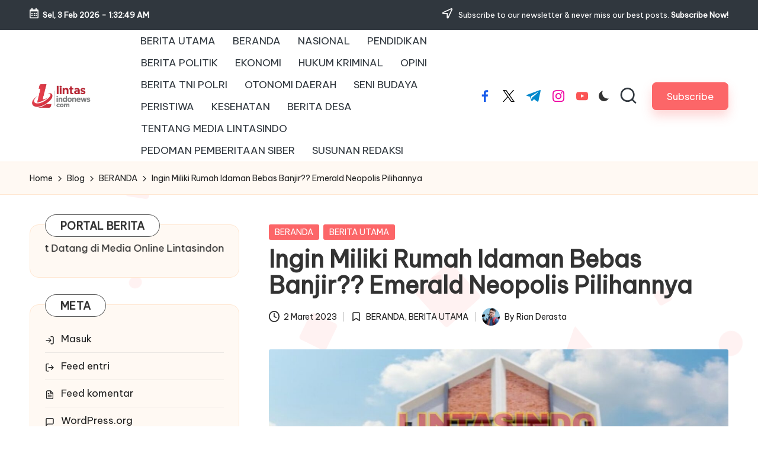

--- FILE ---
content_type: text/html; charset=UTF-8
request_url: https://www.lintasindonews.com/ingin-miliki-rumah-idaman-bebas-banjir-emerald-neopolis-pilihannya/
body_size: 27886
content:

<!DOCTYPE html>
<html lang="id" itemscope itemtype="https://schema.org/BlogPosting" itemscope itemtype="http://schema.org/WebPage" >
<head>
	<meta charset="UTF-8">
	<link rel="profile" href="https://gmpg.org/xfn/11">
			    <!-- PVC Template -->
    <script type="text/template" id="pvc-stats-view-template">
    <i class="pvc-stats-icon medium" aria-hidden="true"><svg aria-hidden="true" focusable="false" data-prefix="far" data-icon="chart-bar" role="img" xmlns="http://www.w3.org/2000/svg" viewBox="0 0 512 512" class="svg-inline--fa fa-chart-bar fa-w-16 fa-2x"><path fill="currentColor" d="M396.8 352h22.4c6.4 0 12.8-6.4 12.8-12.8V108.8c0-6.4-6.4-12.8-12.8-12.8h-22.4c-6.4 0-12.8 6.4-12.8 12.8v230.4c0 6.4 6.4 12.8 12.8 12.8zm-192 0h22.4c6.4 0 12.8-6.4 12.8-12.8V140.8c0-6.4-6.4-12.8-12.8-12.8h-22.4c-6.4 0-12.8 6.4-12.8 12.8v198.4c0 6.4 6.4 12.8 12.8 12.8zm96 0h22.4c6.4 0 12.8-6.4 12.8-12.8V204.8c0-6.4-6.4-12.8-12.8-12.8h-22.4c-6.4 0-12.8 6.4-12.8 12.8v134.4c0 6.4 6.4 12.8 12.8 12.8zM496 400H48V80c0-8.84-7.16-16-16-16H16C7.16 64 0 71.16 0 80v336c0 17.67 14.33 32 32 32h464c8.84 0 16-7.16 16-16v-16c0-8.84-7.16-16-16-16zm-387.2-48h22.4c6.4 0 12.8-6.4 12.8-12.8v-70.4c0-6.4-6.4-12.8-12.8-12.8h-22.4c-6.4 0-12.8 6.4-12.8 12.8v70.4c0 6.4 6.4 12.8 12.8 12.8z" class=""></path></svg></i>
	 <%= total_view %> total views	<% if ( today_view > 0 ) { %>
		<span class="views_today">,  <%= today_view %> views today</span>
	<% } %>
	</span>
	</script>
		    <meta name='robots' content='index, follow, max-image-preview:large, max-snippet:-1, max-video-preview:-1' />
<meta name="viewport" content="width=device-width, initial-scale=1">
	<!-- This site is optimized with the Yoast SEO plugin v26.8 - https://yoast.com/product/yoast-seo-wordpress/ -->
	<title>Ingin Miliki Rumah Idaman Bebas Banjir?? Emerald Neopolis Pilihannya - LintasIndoNews</title>
	<link rel="canonical" href="https://www.lintasindonews.com/ingin-miliki-rumah-idaman-bebas-banjir-emerald-neopolis-pilihannya/" />
	<meta property="og:locale" content="id_ID" />
	<meta property="og:type" content="article" />
	<meta property="og:title" content="Ingin Miliki Rumah Idaman Bebas Banjir?? Emerald Neopolis Pilihannya - LintasIndoNews" />
	<meta property="og:description" content="LINTASINDONEWS.COM, Musim hujan merupakan momok bagi sebagian orang yang tinggal di sebuah wilayah. Banjir pun&hellip;" />
	<meta property="og:url" content="https://www.lintasindonews.com/ingin-miliki-rumah-idaman-bebas-banjir-emerald-neopolis-pilihannya/" />
	<meta property="og:site_name" content="LintasIndoNews" />
	<meta property="article:published_time" content="2023-03-02T07:32:29+00:00" />
	<meta property="article:modified_time" content="2023-03-02T09:49:03+00:00" />
	<meta property="og:image" content="https://www.lintasindonews.com/wp-content/uploads/2023/03/Picsart_23-03-02_14-26-57-176.jpg" />
	<meta property="og:image:width" content="1280" />
	<meta property="og:image:height" content="720" />
	<meta property="og:image:type" content="image/jpeg" />
	<meta name="author" content="Rian Derasta" />
	<meta name="twitter:card" content="summary_large_image" />
	<meta name="twitter:label1" content="Ditulis oleh" />
	<meta name="twitter:data1" content="Rian Derasta" />
	<meta name="twitter:label2" content="Estimasi waktu membaca" />
	<meta name="twitter:data2" content="3 menit" />
	<script type="application/ld+json" class="yoast-schema-graph">{"@context":"https://schema.org","@graph":[{"@type":"Article","@id":"https://www.lintasindonews.com/ingin-miliki-rumah-idaman-bebas-banjir-emerald-neopolis-pilihannya/#article","isPartOf":{"@id":"https://www.lintasindonews.com/ingin-miliki-rumah-idaman-bebas-banjir-emerald-neopolis-pilihannya/"},"author":{"name":"Rian Derasta","@id":"https://www.lintasindonews.com/#/schema/person/a94f60cd038430d0eaedb97d18112155"},"headline":"Ingin Miliki Rumah Idaman Bebas Banjir?? Emerald Neopolis Pilihannya","datePublished":"2023-03-02T07:32:29+00:00","dateModified":"2023-03-02T09:49:03+00:00","mainEntityOfPage":{"@id":"https://www.lintasindonews.com/ingin-miliki-rumah-idaman-bebas-banjir-emerald-neopolis-pilihannya/"},"wordCount":507,"publisher":{"@id":"https://www.lintasindonews.com/#organization"},"image":{"@id":"https://www.lintasindonews.com/ingin-miliki-rumah-idaman-bebas-banjir-emerald-neopolis-pilihannya/#primaryimage"},"thumbnailUrl":"https://www.lintasindonews.com/wp-content/uploads/2023/03/Picsart_23-03-02_14-26-57-176.jpg","keywords":["Rumah emerald neopolis bebas banjir"],"articleSection":["BERANDA","BERITA UTAMA"],"inLanguage":"id"},{"@type":"WebPage","@id":"https://www.lintasindonews.com/ingin-miliki-rumah-idaman-bebas-banjir-emerald-neopolis-pilihannya/","url":"https://www.lintasindonews.com/ingin-miliki-rumah-idaman-bebas-banjir-emerald-neopolis-pilihannya/","name":"Ingin Miliki Rumah Idaman Bebas Banjir?? Emerald Neopolis Pilihannya - LintasIndoNews","isPartOf":{"@id":"https://www.lintasindonews.com/#website"},"primaryImageOfPage":{"@id":"https://www.lintasindonews.com/ingin-miliki-rumah-idaman-bebas-banjir-emerald-neopolis-pilihannya/#primaryimage"},"image":{"@id":"https://www.lintasindonews.com/ingin-miliki-rumah-idaman-bebas-banjir-emerald-neopolis-pilihannya/#primaryimage"},"thumbnailUrl":"https://www.lintasindonews.com/wp-content/uploads/2023/03/Picsart_23-03-02_14-26-57-176.jpg","datePublished":"2023-03-02T07:32:29+00:00","dateModified":"2023-03-02T09:49:03+00:00","breadcrumb":{"@id":"https://www.lintasindonews.com/ingin-miliki-rumah-idaman-bebas-banjir-emerald-neopolis-pilihannya/#breadcrumb"},"inLanguage":"id","potentialAction":[{"@type":"ReadAction","target":["https://www.lintasindonews.com/ingin-miliki-rumah-idaman-bebas-banjir-emerald-neopolis-pilihannya/"]}]},{"@type":"ImageObject","inLanguage":"id","@id":"https://www.lintasindonews.com/ingin-miliki-rumah-idaman-bebas-banjir-emerald-neopolis-pilihannya/#primaryimage","url":"https://www.lintasindonews.com/wp-content/uploads/2023/03/Picsart_23-03-02_14-26-57-176.jpg","contentUrl":"https://www.lintasindonews.com/wp-content/uploads/2023/03/Picsart_23-03-02_14-26-57-176.jpg","width":1280,"height":720,"caption":"Tipe Deluxe di Neo Casa @ Emerald Neopolis, hunian 2 lantai yang dibanderol dengan cicilan hanya 2,5jt-an/bulan saja (DOK. EPIC)"},{"@type":"BreadcrumbList","@id":"https://www.lintasindonews.com/ingin-miliki-rumah-idaman-bebas-banjir-emerald-neopolis-pilihannya/#breadcrumb","itemListElement":[{"@type":"ListItem","position":1,"name":"Home","item":"https://www.lintasindonews.com/"},{"@type":"ListItem","position":2,"name":"Ingin Miliki Rumah Idaman Bebas Banjir?? Emerald Neopolis Pilihannya"}]},{"@type":"WebSite","@id":"https://www.lintasindonews.com/#website","url":"https://www.lintasindonews.com/","name":"LintasIndoNews","description":"Membuka Tirai Kebenaran","publisher":{"@id":"https://www.lintasindonews.com/#organization"},"potentialAction":[{"@type":"SearchAction","target":{"@type":"EntryPoint","urlTemplate":"https://www.lintasindonews.com/?s={search_term_string}"},"query-input":{"@type":"PropertyValueSpecification","valueRequired":true,"valueName":"search_term_string"}}],"inLanguage":"id"},{"@type":"Organization","@id":"https://www.lintasindonews.com/#organization","name":"LintasIndoNews","url":"https://www.lintasindonews.com/","logo":{"@type":"ImageObject","inLanguage":"id","@id":"https://www.lintasindonews.com/#/schema/logo/image/","url":"https://www.lintasindonews.com/wp-content/uploads/2025/07/cropped-cropped-cropped-Picsart_25-07-24_12-59-55-303-scaled-1.png","contentUrl":"https://www.lintasindonews.com/wp-content/uploads/2025/07/cropped-cropped-cropped-Picsart_25-07-24_12-59-55-303-scaled-1.png","width":1898,"height":618,"caption":"LintasIndoNews"},"image":{"@id":"https://www.lintasindonews.com/#/schema/logo/image/"}},{"@type":"Person","@id":"https://www.lintasindonews.com/#/schema/person/a94f60cd038430d0eaedb97d18112155","name":"Rian Derasta","image":{"@type":"ImageObject","inLanguage":"id","@id":"https://www.lintasindonews.com/#/schema/person/image/","url":"https://secure.gravatar.com/avatar/6d885ee558b150a735a50e8e2a1c831a4a0adfff9786674d00ce35be54c25a75?s=96&d=blank&r=g","contentUrl":"https://secure.gravatar.com/avatar/6d885ee558b150a735a50e8e2a1c831a4a0adfff9786674d00ce35be54c25a75?s=96&d=blank&r=g","caption":"Rian Derasta"},"description":"Jurnalis Independen","sameAs":["https://www.lintasindonews.com"],"url":"https://www.lintasindonews.com/author/rian-hepi/"}]}</script>
	<!-- / Yoast SEO plugin. -->


<link rel='dns-prefetch' href='//static.addtoany.com' />
<link rel='dns-prefetch' href='//fonts.googleapis.com' />
<link rel="alternate" type="application/rss+xml" title="LintasIndoNews &raquo; Feed" href="https://www.lintasindonews.com/feed/" />
<link rel="alternate" type="application/rss+xml" title="LintasIndoNews &raquo; Umpan Komentar" href="https://www.lintasindonews.com/comments/feed/" />
<link rel="alternate" title="oEmbed (JSON)" type="application/json+oembed" href="https://www.lintasindonews.com/wp-json/oembed/1.0/embed?url=https%3A%2F%2Fwww.lintasindonews.com%2Fingin-miliki-rumah-idaman-bebas-banjir-emerald-neopolis-pilihannya%2F" />
<link rel="alternate" title="oEmbed (XML)" type="text/xml+oembed" href="https://www.lintasindonews.com/wp-json/oembed/1.0/embed?url=https%3A%2F%2Fwww.lintasindonews.com%2Fingin-miliki-rumah-idaman-bebas-banjir-emerald-neopolis-pilihannya%2F&#038;format=xml" />
<style id='superb-addons-variable-fallbacks-inline-css'>
:root{--wp--preset--color--primary:#1f7cec;--wp--preset--color--primary-hover:#3993ff;--wp--preset--color--base:#fff;--wp--preset--color--featured:#0a284b;--wp--preset--color--contrast-light:#fff;--wp--preset--color--contrast-dark:#000;--wp--preset--color--mono-1:#0d3c74;--wp--preset--color--mono-2:#64748b;--wp--preset--color--mono-3:#e2e8f0;--wp--preset--color--mono-4:#f8fafc;--wp--preset--spacing--superbspacing-xxsmall:clamp(5px,1vw,10px);--wp--preset--spacing--superbspacing-xsmall:clamp(10px,2vw,20px);--wp--preset--spacing--superbspacing-small:clamp(20px,4vw,40px);--wp--preset--spacing--superbspacing-medium:clamp(30px,6vw,60px);--wp--preset--spacing--superbspacing-large:clamp(40px,8vw,80px);--wp--preset--spacing--superbspacing-xlarge:clamp(50px,10vw,100px);--wp--preset--spacing--superbspacing-xxlarge:clamp(60px,12vw,120px);--wp--preset--font-size--superbfont-tiny:clamp(10px,0.625rem + ((1vw - 3.2px) * 0.227),12px);--wp--preset--font-size--superbfont-xxsmall:clamp(12px,0.75rem + ((1vw - 3.2px) * 0.227),14px);--wp--preset--font-size--superbfont-xsmall:clamp(16px,1rem + ((1vw - 3.2px) * 1),16px);--wp--preset--font-size--superbfont-small:clamp(16px,1rem + ((1vw - 3.2px) * 0.227),18px);--wp--preset--font-size--superbfont-medium:clamp(18px,1.125rem + ((1vw - 3.2px) * 0.227),20px);--wp--preset--font-size--superbfont-large:clamp(24px,1.5rem + ((1vw - 3.2px) * 0.909),32px);--wp--preset--font-size--superbfont-xlarge:clamp(32px,2rem + ((1vw - 3.2px) * 1.818),48px);--wp--preset--font-size--superbfont-xxlarge:clamp(40px,2.5rem + ((1vw - 3.2px) * 2.727),64px)}.has-primary-color{color:var(--wp--preset--color--primary)!important}.has-primary-hover-color{color:var(--wp--preset--color--primary-hover)!important}.has-base-color{color:var(--wp--preset--color--base)!important}.has-featured-color{color:var(--wp--preset--color--featured)!important}.has-contrast-light-color{color:var(--wp--preset--color--contrast-light)!important}.has-contrast-dark-color{color:var(--wp--preset--color--contrast-dark)!important}.has-mono-1-color{color:var(--wp--preset--color--mono-1)!important}.has-mono-2-color{color:var(--wp--preset--color--mono-2)!important}.has-mono-3-color{color:var(--wp--preset--color--mono-3)!important}.has-mono-4-color{color:var(--wp--preset--color--mono-4)!important}.has-primary-background-color{background-color:var(--wp--preset--color--primary)!important}.has-primary-hover-background-color{background-color:var(--wp--preset--color--primary-hover)!important}.has-base-background-color{background-color:var(--wp--preset--color--base)!important}.has-featured-background-color{background-color:var(--wp--preset--color--featured)!important}.has-contrast-light-background-color{background-color:var(--wp--preset--color--contrast-light)!important}.has-contrast-dark-background-color{background-color:var(--wp--preset--color--contrast-dark)!important}.has-mono-1-background-color{background-color:var(--wp--preset--color--mono-1)!important}.has-mono-2-background-color{background-color:var(--wp--preset--color--mono-2)!important}.has-mono-3-background-color{background-color:var(--wp--preset--color--mono-3)!important}.has-mono-4-background-color{background-color:var(--wp--preset--color--mono-4)!important}.has-superbfont-tiny-font-size{font-size:var(--wp--preset--font-size--superbfont-tiny)!important}.has-superbfont-xxsmall-font-size{font-size:var(--wp--preset--font-size--superbfont-xxsmall)!important}.has-superbfont-xsmall-font-size{font-size:var(--wp--preset--font-size--superbfont-xsmall)!important}.has-superbfont-small-font-size{font-size:var(--wp--preset--font-size--superbfont-small)!important}.has-superbfont-medium-font-size{font-size:var(--wp--preset--font-size--superbfont-medium)!important}.has-superbfont-large-font-size{font-size:var(--wp--preset--font-size--superbfont-large)!important}.has-superbfont-xlarge-font-size{font-size:var(--wp--preset--font-size--superbfont-xlarge)!important}.has-superbfont-xxlarge-font-size{font-size:var(--wp--preset--font-size--superbfont-xxlarge)!important}
/*# sourceURL=superb-addons-variable-fallbacks-inline-css */
</style>
<style id='wp-img-auto-sizes-contain-inline-css'>
img:is([sizes=auto i],[sizes^="auto," i]){contain-intrinsic-size:3000px 1500px}
/*# sourceURL=wp-img-auto-sizes-contain-inline-css */
</style>

<style id='wp-emoji-styles-inline-css'>

	img.wp-smiley, img.emoji {
		display: inline !important;
		border: none !important;
		box-shadow: none !important;
		height: 1em !important;
		width: 1em !important;
		margin: 0 0.07em !important;
		vertical-align: -0.1em !important;
		background: none !important;
		padding: 0 !important;
	}
/*# sourceURL=wp-emoji-styles-inline-css */
</style>
<link rel='stylesheet' id='wp-block-library-css' href='https://www.lintasindonews.com/wp-includes/css/dist/block-library/style.min.css?ver=6.9' media='all' />
<style id='superb-addons-animated-heading-style-inline-css'>
.superbaddons-animated-heading-block{overflow:hidden}.superbaddons-animated-heading-block .superb-animated-heading-letter{display:inline-block}

/*# sourceURL=https://www.lintasindonews.com/wp-content/plugins/superb-blocks/blocks/animated-heading/style-index.css */
</style>
<style id='superb-addons-author-box-style-inline-css'>
.superbaddons-authorbox{align-items:stretch;border-radius:10px;display:flex;flex-direction:row;gap:20px;padding:40px 20px}.superbaddons-authorbox-alignment-left{justify-content:flex-start}.superbaddons-authorbox-alignment-center{align-items:center;flex-direction:column;gap:0;justify-content:center;text-align:center}.superbaddons-authorbox-alignment-right{flex-direction:row-reverse;text-align:right}.superbaddons-authorbox-left{align-items:center;display:flex;flex:1;max-width:96px}.superbaddons-authorbox-right{flex:1}.superbaddons-authorbox-avatar{border-radius:50%}.superbaddons-authorbox-authorname{color:#444;font-size:32px;font-style:normal;font-weight:800;line-height:40px}.superbaddons-authorbox-authorbio{color:#7c7c7c;font-size:14px;font-style:normal;font-weight:600;line-height:19px}.superbaddons-authorbox-authorbio,.superbaddons-authorbox-authorname{margin:0}.superbaddons-authorbox-social-wrapper{align-items:flex-start;display:flex;flex-direction:row;gap:10px}.superbaddons-authorbox-social-wrapper a{margin-top:15px}

/*# sourceURL=https://www.lintasindonews.com/wp-content/plugins/superb-blocks/blocks/author-box/style-index.css */
</style>
<style id='superb-addons-recent-posts-style-inline-css'>
.superbaddons-recentposts-alignment-center .superbaddons-recentposts-item-inner{flex-direction:column;justify-content:center;text-align:center}.superbaddons-recentposts-alignment-right{direction:rtl}.superbaddons-recentposts-list{list-style:none;margin:0;padding:0}.superbaddons-recentposts-list a{text-decoration:none}.superbaddons-recentposts-list a:active,.superbaddons-recentposts-list a:focus,.superbaddons-recentposts-list a:hover{color:inherit}.superbaddons-recentposts-item{margin-bottom:10px}.superbaddons-recentposts-item:last-of-type{margin-bottom:0}.superbaddons-recentposts-item-inner{align-items:center;display:flex;gap:10px}.superbaddons-recentposts-item-left,.superbaddons-recentposts-item-right{display:flex;flex-direction:column}

/*# sourceURL=https://www.lintasindonews.com/wp-content/plugins/superb-blocks/blocks/recent-posts/style-index.css */
</style>
<style id='wp-block-heading-inline-css'>
h1:where(.wp-block-heading).has-background,h2:where(.wp-block-heading).has-background,h3:where(.wp-block-heading).has-background,h4:where(.wp-block-heading).has-background,h5:where(.wp-block-heading).has-background,h6:where(.wp-block-heading).has-background{padding:1.25em 2.375em}h1.has-text-align-left[style*=writing-mode]:where([style*=vertical-lr]),h1.has-text-align-right[style*=writing-mode]:where([style*=vertical-rl]),h2.has-text-align-left[style*=writing-mode]:where([style*=vertical-lr]),h2.has-text-align-right[style*=writing-mode]:where([style*=vertical-rl]),h3.has-text-align-left[style*=writing-mode]:where([style*=vertical-lr]),h3.has-text-align-right[style*=writing-mode]:where([style*=vertical-rl]),h4.has-text-align-left[style*=writing-mode]:where([style*=vertical-lr]),h4.has-text-align-right[style*=writing-mode]:where([style*=vertical-rl]),h5.has-text-align-left[style*=writing-mode]:where([style*=vertical-lr]),h5.has-text-align-right[style*=writing-mode]:where([style*=vertical-rl]),h6.has-text-align-left[style*=writing-mode]:where([style*=vertical-lr]),h6.has-text-align-right[style*=writing-mode]:where([style*=vertical-rl]){rotate:180deg}
/*# sourceURL=https://www.lintasindonews.com/wp-includes/blocks/heading/style.min.css */
</style>
<style id='wp-block-image-inline-css'>
.wp-block-image>a,.wp-block-image>figure>a{display:inline-block}.wp-block-image img{box-sizing:border-box;height:auto;max-width:100%;vertical-align:bottom}@media not (prefers-reduced-motion){.wp-block-image img.hide{visibility:hidden}.wp-block-image img.show{animation:show-content-image .4s}}.wp-block-image[style*=border-radius] img,.wp-block-image[style*=border-radius]>a{border-radius:inherit}.wp-block-image.has-custom-border img{box-sizing:border-box}.wp-block-image.aligncenter{text-align:center}.wp-block-image.alignfull>a,.wp-block-image.alignwide>a{width:100%}.wp-block-image.alignfull img,.wp-block-image.alignwide img{height:auto;width:100%}.wp-block-image .aligncenter,.wp-block-image .alignleft,.wp-block-image .alignright,.wp-block-image.aligncenter,.wp-block-image.alignleft,.wp-block-image.alignright{display:table}.wp-block-image .aligncenter>figcaption,.wp-block-image .alignleft>figcaption,.wp-block-image .alignright>figcaption,.wp-block-image.aligncenter>figcaption,.wp-block-image.alignleft>figcaption,.wp-block-image.alignright>figcaption{caption-side:bottom;display:table-caption}.wp-block-image .alignleft{float:left;margin:.5em 1em .5em 0}.wp-block-image .alignright{float:right;margin:.5em 0 .5em 1em}.wp-block-image .aligncenter{margin-left:auto;margin-right:auto}.wp-block-image :where(figcaption){margin-bottom:1em;margin-top:.5em}.wp-block-image.is-style-circle-mask img{border-radius:9999px}@supports ((-webkit-mask-image:none) or (mask-image:none)) or (-webkit-mask-image:none){.wp-block-image.is-style-circle-mask img{border-radius:0;-webkit-mask-image:url('data:image/svg+xml;utf8,<svg viewBox="0 0 100 100" xmlns="http://www.w3.org/2000/svg"><circle cx="50" cy="50" r="50"/></svg>');mask-image:url('data:image/svg+xml;utf8,<svg viewBox="0 0 100 100" xmlns="http://www.w3.org/2000/svg"><circle cx="50" cy="50" r="50"/></svg>');mask-mode:alpha;-webkit-mask-position:center;mask-position:center;-webkit-mask-repeat:no-repeat;mask-repeat:no-repeat;-webkit-mask-size:contain;mask-size:contain}}:root :where(.wp-block-image.is-style-rounded img,.wp-block-image .is-style-rounded img){border-radius:9999px}.wp-block-image figure{margin:0}.wp-lightbox-container{display:flex;flex-direction:column;position:relative}.wp-lightbox-container img{cursor:zoom-in}.wp-lightbox-container img:hover+button{opacity:1}.wp-lightbox-container button{align-items:center;backdrop-filter:blur(16px) saturate(180%);background-color:#5a5a5a40;border:none;border-radius:4px;cursor:zoom-in;display:flex;height:20px;justify-content:center;opacity:0;padding:0;position:absolute;right:16px;text-align:center;top:16px;width:20px;z-index:100}@media not (prefers-reduced-motion){.wp-lightbox-container button{transition:opacity .2s ease}}.wp-lightbox-container button:focus-visible{outline:3px auto #5a5a5a40;outline:3px auto -webkit-focus-ring-color;outline-offset:3px}.wp-lightbox-container button:hover{cursor:pointer;opacity:1}.wp-lightbox-container button:focus{opacity:1}.wp-lightbox-container button:focus,.wp-lightbox-container button:hover,.wp-lightbox-container button:not(:hover):not(:active):not(.has-background){background-color:#5a5a5a40;border:none}.wp-lightbox-overlay{box-sizing:border-box;cursor:zoom-out;height:100vh;left:0;overflow:hidden;position:fixed;top:0;visibility:hidden;width:100%;z-index:100000}.wp-lightbox-overlay .close-button{align-items:center;cursor:pointer;display:flex;justify-content:center;min-height:40px;min-width:40px;padding:0;position:absolute;right:calc(env(safe-area-inset-right) + 16px);top:calc(env(safe-area-inset-top) + 16px);z-index:5000000}.wp-lightbox-overlay .close-button:focus,.wp-lightbox-overlay .close-button:hover,.wp-lightbox-overlay .close-button:not(:hover):not(:active):not(.has-background){background:none;border:none}.wp-lightbox-overlay .lightbox-image-container{height:var(--wp--lightbox-container-height);left:50%;overflow:hidden;position:absolute;top:50%;transform:translate(-50%,-50%);transform-origin:top left;width:var(--wp--lightbox-container-width);z-index:9999999999}.wp-lightbox-overlay .wp-block-image{align-items:center;box-sizing:border-box;display:flex;height:100%;justify-content:center;margin:0;position:relative;transform-origin:0 0;width:100%;z-index:3000000}.wp-lightbox-overlay .wp-block-image img{height:var(--wp--lightbox-image-height);min-height:var(--wp--lightbox-image-height);min-width:var(--wp--lightbox-image-width);width:var(--wp--lightbox-image-width)}.wp-lightbox-overlay .wp-block-image figcaption{display:none}.wp-lightbox-overlay button{background:none;border:none}.wp-lightbox-overlay .scrim{background-color:#fff;height:100%;opacity:.9;position:absolute;width:100%;z-index:2000000}.wp-lightbox-overlay.active{visibility:visible}@media not (prefers-reduced-motion){.wp-lightbox-overlay.active{animation:turn-on-visibility .25s both}.wp-lightbox-overlay.active img{animation:turn-on-visibility .35s both}.wp-lightbox-overlay.show-closing-animation:not(.active){animation:turn-off-visibility .35s both}.wp-lightbox-overlay.show-closing-animation:not(.active) img{animation:turn-off-visibility .25s both}.wp-lightbox-overlay.zoom.active{animation:none;opacity:1;visibility:visible}.wp-lightbox-overlay.zoom.active .lightbox-image-container{animation:lightbox-zoom-in .4s}.wp-lightbox-overlay.zoom.active .lightbox-image-container img{animation:none}.wp-lightbox-overlay.zoom.active .scrim{animation:turn-on-visibility .4s forwards}.wp-lightbox-overlay.zoom.show-closing-animation:not(.active){animation:none}.wp-lightbox-overlay.zoom.show-closing-animation:not(.active) .lightbox-image-container{animation:lightbox-zoom-out .4s}.wp-lightbox-overlay.zoom.show-closing-animation:not(.active) .lightbox-image-container img{animation:none}.wp-lightbox-overlay.zoom.show-closing-animation:not(.active) .scrim{animation:turn-off-visibility .4s forwards}}@keyframes show-content-image{0%{visibility:hidden}99%{visibility:hidden}to{visibility:visible}}@keyframes turn-on-visibility{0%{opacity:0}to{opacity:1}}@keyframes turn-off-visibility{0%{opacity:1;visibility:visible}99%{opacity:0;visibility:visible}to{opacity:0;visibility:hidden}}@keyframes lightbox-zoom-in{0%{transform:translate(calc((-100vw + var(--wp--lightbox-scrollbar-width))/2 + var(--wp--lightbox-initial-left-position)),calc(-50vh + var(--wp--lightbox-initial-top-position))) scale(var(--wp--lightbox-scale))}to{transform:translate(-50%,-50%) scale(1)}}@keyframes lightbox-zoom-out{0%{transform:translate(-50%,-50%) scale(1);visibility:visible}99%{visibility:visible}to{transform:translate(calc((-100vw + var(--wp--lightbox-scrollbar-width))/2 + var(--wp--lightbox-initial-left-position)),calc(-50vh + var(--wp--lightbox-initial-top-position))) scale(var(--wp--lightbox-scale));visibility:hidden}}
/*# sourceURL=https://www.lintasindonews.com/wp-includes/blocks/image/style.min.css */
</style>
<style id='wp-block-image-theme-inline-css'>
:root :where(.wp-block-image figcaption){color:#555;font-size:13px;text-align:center}.is-dark-theme :root :where(.wp-block-image figcaption){color:#ffffffa6}.wp-block-image{margin:0 0 1em}
/*# sourceURL=https://www.lintasindonews.com/wp-includes/blocks/image/theme.min.css */
</style>
<style id='wp-block-latest-posts-inline-css'>
.wp-block-latest-posts{box-sizing:border-box}.wp-block-latest-posts.alignleft{margin-right:2em}.wp-block-latest-posts.alignright{margin-left:2em}.wp-block-latest-posts.wp-block-latest-posts__list{list-style:none}.wp-block-latest-posts.wp-block-latest-posts__list li{clear:both;overflow-wrap:break-word}.wp-block-latest-posts.is-grid{display:flex;flex-wrap:wrap}.wp-block-latest-posts.is-grid li{margin:0 1.25em 1.25em 0;width:100%}@media (min-width:600px){.wp-block-latest-posts.columns-2 li{width:calc(50% - .625em)}.wp-block-latest-posts.columns-2 li:nth-child(2n){margin-right:0}.wp-block-latest-posts.columns-3 li{width:calc(33.33333% - .83333em)}.wp-block-latest-posts.columns-3 li:nth-child(3n){margin-right:0}.wp-block-latest-posts.columns-4 li{width:calc(25% - .9375em)}.wp-block-latest-posts.columns-4 li:nth-child(4n){margin-right:0}.wp-block-latest-posts.columns-5 li{width:calc(20% - 1em)}.wp-block-latest-posts.columns-5 li:nth-child(5n){margin-right:0}.wp-block-latest-posts.columns-6 li{width:calc(16.66667% - 1.04167em)}.wp-block-latest-posts.columns-6 li:nth-child(6n){margin-right:0}}:root :where(.wp-block-latest-posts.is-grid){padding:0}:root :where(.wp-block-latest-posts.wp-block-latest-posts__list){padding-left:0}.wp-block-latest-posts__post-author,.wp-block-latest-posts__post-date{display:block;font-size:.8125em}.wp-block-latest-posts__post-excerpt,.wp-block-latest-posts__post-full-content{margin-bottom:1em;margin-top:.5em}.wp-block-latest-posts__featured-image a{display:inline-block}.wp-block-latest-posts__featured-image img{height:auto;max-width:100%;width:auto}.wp-block-latest-posts__featured-image.alignleft{float:left;margin-right:1em}.wp-block-latest-posts__featured-image.alignright{float:right;margin-left:1em}.wp-block-latest-posts__featured-image.aligncenter{margin-bottom:1em;text-align:center}
/*# sourceURL=https://www.lintasindonews.com/wp-includes/blocks/latest-posts/style.min.css */
</style>
<style id='wp-block-embed-inline-css'>
.wp-block-embed.alignleft,.wp-block-embed.alignright,.wp-block[data-align=left]>[data-type="core/embed"],.wp-block[data-align=right]>[data-type="core/embed"]{max-width:360px;width:100%}.wp-block-embed.alignleft .wp-block-embed__wrapper,.wp-block-embed.alignright .wp-block-embed__wrapper,.wp-block[data-align=left]>[data-type="core/embed"] .wp-block-embed__wrapper,.wp-block[data-align=right]>[data-type="core/embed"] .wp-block-embed__wrapper{min-width:280px}.wp-block-cover .wp-block-embed{min-height:240px;min-width:320px}.wp-block-embed{overflow-wrap:break-word}.wp-block-embed :where(figcaption){margin-bottom:1em;margin-top:.5em}.wp-block-embed iframe{max-width:100%}.wp-block-embed__wrapper{position:relative}.wp-embed-responsive .wp-has-aspect-ratio .wp-block-embed__wrapper:before{content:"";display:block;padding-top:50%}.wp-embed-responsive .wp-has-aspect-ratio iframe{bottom:0;height:100%;left:0;position:absolute;right:0;top:0;width:100%}.wp-embed-responsive .wp-embed-aspect-21-9 .wp-block-embed__wrapper:before{padding-top:42.85%}.wp-embed-responsive .wp-embed-aspect-18-9 .wp-block-embed__wrapper:before{padding-top:50%}.wp-embed-responsive .wp-embed-aspect-16-9 .wp-block-embed__wrapper:before{padding-top:56.25%}.wp-embed-responsive .wp-embed-aspect-4-3 .wp-block-embed__wrapper:before{padding-top:75%}.wp-embed-responsive .wp-embed-aspect-1-1 .wp-block-embed__wrapper:before{padding-top:100%}.wp-embed-responsive .wp-embed-aspect-9-16 .wp-block-embed__wrapper:before{padding-top:177.77%}.wp-embed-responsive .wp-embed-aspect-1-2 .wp-block-embed__wrapper:before{padding-top:200%}
/*# sourceURL=https://www.lintasindonews.com/wp-includes/blocks/embed/style.min.css */
</style>
<style id='wp-block-embed-theme-inline-css'>
.wp-block-embed :where(figcaption){color:#555;font-size:13px;text-align:center}.is-dark-theme .wp-block-embed :where(figcaption){color:#ffffffa6}.wp-block-embed{margin:0 0 1em}
/*# sourceURL=https://www.lintasindonews.com/wp-includes/blocks/embed/theme.min.css */
</style>
<style id='global-styles-inline-css'>
:root{--wp--preset--aspect-ratio--square: 1;--wp--preset--aspect-ratio--4-3: 4/3;--wp--preset--aspect-ratio--3-4: 3/4;--wp--preset--aspect-ratio--3-2: 3/2;--wp--preset--aspect-ratio--2-3: 2/3;--wp--preset--aspect-ratio--16-9: 16/9;--wp--preset--aspect-ratio--9-16: 9/16;--wp--preset--color--black: #000000;--wp--preset--color--cyan-bluish-gray: #abb8c3;--wp--preset--color--white: #ffffff;--wp--preset--color--pale-pink: #f78da7;--wp--preset--color--vivid-red: #cf2e2e;--wp--preset--color--luminous-vivid-orange: #ff6900;--wp--preset--color--luminous-vivid-amber: #fcb900;--wp--preset--color--light-green-cyan: #7bdcb5;--wp--preset--color--vivid-green-cyan: #00d084;--wp--preset--color--pale-cyan-blue: #8ed1fc;--wp--preset--color--vivid-cyan-blue: #0693e3;--wp--preset--color--vivid-purple: #9b51e0;--wp--preset--gradient--vivid-cyan-blue-to-vivid-purple: linear-gradient(135deg,rgb(6,147,227) 0%,rgb(155,81,224) 100%);--wp--preset--gradient--light-green-cyan-to-vivid-green-cyan: linear-gradient(135deg,rgb(122,220,180) 0%,rgb(0,208,130) 100%);--wp--preset--gradient--luminous-vivid-amber-to-luminous-vivid-orange: linear-gradient(135deg,rgb(252,185,0) 0%,rgb(255,105,0) 100%);--wp--preset--gradient--luminous-vivid-orange-to-vivid-red: linear-gradient(135deg,rgb(255,105,0) 0%,rgb(207,46,46) 100%);--wp--preset--gradient--very-light-gray-to-cyan-bluish-gray: linear-gradient(135deg,rgb(238,238,238) 0%,rgb(169,184,195) 100%);--wp--preset--gradient--cool-to-warm-spectrum: linear-gradient(135deg,rgb(74,234,220) 0%,rgb(151,120,209) 20%,rgb(207,42,186) 40%,rgb(238,44,130) 60%,rgb(251,105,98) 80%,rgb(254,248,76) 100%);--wp--preset--gradient--blush-light-purple: linear-gradient(135deg,rgb(255,206,236) 0%,rgb(152,150,240) 100%);--wp--preset--gradient--blush-bordeaux: linear-gradient(135deg,rgb(254,205,165) 0%,rgb(254,45,45) 50%,rgb(107,0,62) 100%);--wp--preset--gradient--luminous-dusk: linear-gradient(135deg,rgb(255,203,112) 0%,rgb(199,81,192) 50%,rgb(65,88,208) 100%);--wp--preset--gradient--pale-ocean: linear-gradient(135deg,rgb(255,245,203) 0%,rgb(182,227,212) 50%,rgb(51,167,181) 100%);--wp--preset--gradient--electric-grass: linear-gradient(135deg,rgb(202,248,128) 0%,rgb(113,206,126) 100%);--wp--preset--gradient--midnight: linear-gradient(135deg,rgb(2,3,129) 0%,rgb(40,116,252) 100%);--wp--preset--font-size--small: 13px;--wp--preset--font-size--medium: 20px;--wp--preset--font-size--large: 36px;--wp--preset--font-size--x-large: 42px;--wp--preset--spacing--20: 0.44rem;--wp--preset--spacing--30: 0.67rem;--wp--preset--spacing--40: 1rem;--wp--preset--spacing--50: 1.5rem;--wp--preset--spacing--60: 2.25rem;--wp--preset--spacing--70: 3.38rem;--wp--preset--spacing--80: 5.06rem;--wp--preset--shadow--natural: 6px 6px 9px rgba(0, 0, 0, 0.2);--wp--preset--shadow--deep: 12px 12px 50px rgba(0, 0, 0, 0.4);--wp--preset--shadow--sharp: 6px 6px 0px rgba(0, 0, 0, 0.2);--wp--preset--shadow--outlined: 6px 6px 0px -3px rgb(255, 255, 255), 6px 6px rgb(0, 0, 0);--wp--preset--shadow--crisp: 6px 6px 0px rgb(0, 0, 0);}:where(.is-layout-flex){gap: 0.5em;}:where(.is-layout-grid){gap: 0.5em;}body .is-layout-flex{display: flex;}.is-layout-flex{flex-wrap: wrap;align-items: center;}.is-layout-flex > :is(*, div){margin: 0;}body .is-layout-grid{display: grid;}.is-layout-grid > :is(*, div){margin: 0;}:where(.wp-block-columns.is-layout-flex){gap: 2em;}:where(.wp-block-columns.is-layout-grid){gap: 2em;}:where(.wp-block-post-template.is-layout-flex){gap: 1.25em;}:where(.wp-block-post-template.is-layout-grid){gap: 1.25em;}.has-black-color{color: var(--wp--preset--color--black) !important;}.has-cyan-bluish-gray-color{color: var(--wp--preset--color--cyan-bluish-gray) !important;}.has-white-color{color: var(--wp--preset--color--white) !important;}.has-pale-pink-color{color: var(--wp--preset--color--pale-pink) !important;}.has-vivid-red-color{color: var(--wp--preset--color--vivid-red) !important;}.has-luminous-vivid-orange-color{color: var(--wp--preset--color--luminous-vivid-orange) !important;}.has-luminous-vivid-amber-color{color: var(--wp--preset--color--luminous-vivid-amber) !important;}.has-light-green-cyan-color{color: var(--wp--preset--color--light-green-cyan) !important;}.has-vivid-green-cyan-color{color: var(--wp--preset--color--vivid-green-cyan) !important;}.has-pale-cyan-blue-color{color: var(--wp--preset--color--pale-cyan-blue) !important;}.has-vivid-cyan-blue-color{color: var(--wp--preset--color--vivid-cyan-blue) !important;}.has-vivid-purple-color{color: var(--wp--preset--color--vivid-purple) !important;}.has-black-background-color{background-color: var(--wp--preset--color--black) !important;}.has-cyan-bluish-gray-background-color{background-color: var(--wp--preset--color--cyan-bluish-gray) !important;}.has-white-background-color{background-color: var(--wp--preset--color--white) !important;}.has-pale-pink-background-color{background-color: var(--wp--preset--color--pale-pink) !important;}.has-vivid-red-background-color{background-color: var(--wp--preset--color--vivid-red) !important;}.has-luminous-vivid-orange-background-color{background-color: var(--wp--preset--color--luminous-vivid-orange) !important;}.has-luminous-vivid-amber-background-color{background-color: var(--wp--preset--color--luminous-vivid-amber) !important;}.has-light-green-cyan-background-color{background-color: var(--wp--preset--color--light-green-cyan) !important;}.has-vivid-green-cyan-background-color{background-color: var(--wp--preset--color--vivid-green-cyan) !important;}.has-pale-cyan-blue-background-color{background-color: var(--wp--preset--color--pale-cyan-blue) !important;}.has-vivid-cyan-blue-background-color{background-color: var(--wp--preset--color--vivid-cyan-blue) !important;}.has-vivid-purple-background-color{background-color: var(--wp--preset--color--vivid-purple) !important;}.has-black-border-color{border-color: var(--wp--preset--color--black) !important;}.has-cyan-bluish-gray-border-color{border-color: var(--wp--preset--color--cyan-bluish-gray) !important;}.has-white-border-color{border-color: var(--wp--preset--color--white) !important;}.has-pale-pink-border-color{border-color: var(--wp--preset--color--pale-pink) !important;}.has-vivid-red-border-color{border-color: var(--wp--preset--color--vivid-red) !important;}.has-luminous-vivid-orange-border-color{border-color: var(--wp--preset--color--luminous-vivid-orange) !important;}.has-luminous-vivid-amber-border-color{border-color: var(--wp--preset--color--luminous-vivid-amber) !important;}.has-light-green-cyan-border-color{border-color: var(--wp--preset--color--light-green-cyan) !important;}.has-vivid-green-cyan-border-color{border-color: var(--wp--preset--color--vivid-green-cyan) !important;}.has-pale-cyan-blue-border-color{border-color: var(--wp--preset--color--pale-cyan-blue) !important;}.has-vivid-cyan-blue-border-color{border-color: var(--wp--preset--color--vivid-cyan-blue) !important;}.has-vivid-purple-border-color{border-color: var(--wp--preset--color--vivid-purple) !important;}.has-vivid-cyan-blue-to-vivid-purple-gradient-background{background: var(--wp--preset--gradient--vivid-cyan-blue-to-vivid-purple) !important;}.has-light-green-cyan-to-vivid-green-cyan-gradient-background{background: var(--wp--preset--gradient--light-green-cyan-to-vivid-green-cyan) !important;}.has-luminous-vivid-amber-to-luminous-vivid-orange-gradient-background{background: var(--wp--preset--gradient--luminous-vivid-amber-to-luminous-vivid-orange) !important;}.has-luminous-vivid-orange-to-vivid-red-gradient-background{background: var(--wp--preset--gradient--luminous-vivid-orange-to-vivid-red) !important;}.has-very-light-gray-to-cyan-bluish-gray-gradient-background{background: var(--wp--preset--gradient--very-light-gray-to-cyan-bluish-gray) !important;}.has-cool-to-warm-spectrum-gradient-background{background: var(--wp--preset--gradient--cool-to-warm-spectrum) !important;}.has-blush-light-purple-gradient-background{background: var(--wp--preset--gradient--blush-light-purple) !important;}.has-blush-bordeaux-gradient-background{background: var(--wp--preset--gradient--blush-bordeaux) !important;}.has-luminous-dusk-gradient-background{background: var(--wp--preset--gradient--luminous-dusk) !important;}.has-pale-ocean-gradient-background{background: var(--wp--preset--gradient--pale-ocean) !important;}.has-electric-grass-gradient-background{background: var(--wp--preset--gradient--electric-grass) !important;}.has-midnight-gradient-background{background: var(--wp--preset--gradient--midnight) !important;}.has-small-font-size{font-size: var(--wp--preset--font-size--small) !important;}.has-medium-font-size{font-size: var(--wp--preset--font-size--medium) !important;}.has-large-font-size{font-size: var(--wp--preset--font-size--large) !important;}.has-x-large-font-size{font-size: var(--wp--preset--font-size--x-large) !important;}
/*# sourceURL=global-styles-inline-css */
</style>

<style id='classic-theme-styles-inline-css'>
/*! This file is auto-generated */
.wp-block-button__link{color:#fff;background-color:#32373c;border-radius:9999px;box-shadow:none;text-decoration:none;padding:calc(.667em + 2px) calc(1.333em + 2px);font-size:1.125em}.wp-block-file__button{background:#32373c;color:#fff;text-decoration:none}
/*# sourceURL=/wp-includes/css/classic-themes.min.css */
</style>
<link rel='stylesheet' id='a3-pvc-style-css' href='https://www.lintasindonews.com/wp-content/plugins/page-views-count/assets/css/style.min.css?ver=2.8.7' media='all' />
<link rel='stylesheet' id='superb-addons-patterns-css' href='https://www.lintasindonews.com/wp-content/plugins/superb-blocks/assets/css/patterns.min.css?ver=3.7.1' media='all' />
<link rel='stylesheet' id='superb-addons-enhancements-css' href='https://www.lintasindonews.com/wp-content/plugins/superb-blocks/assets/css/enhancements.min.css?ver=3.7.1' media='all' />
<link rel='stylesheet' id='parent-style-css' href='https://www.lintasindonews.com/wp-content/themes/bloglo/style.css?ver=6.9' media='all' />
<link rel='stylesheet' id='child-style-css' href='https://www.lintasindonews.com/wp-content/themes/blogmate/style.css?ver=6.9' media='all' />
<link rel='stylesheet' id='FontAwesome-css' href='https://www.lintasindonews.com/wp-content/themes/bloglo/assets/css/all.min.css?ver=5.15.4' media='all' />
<link rel='stylesheet' id='bloglo-styles-css' href='https://www.lintasindonews.com/wp-content/themes/bloglo/assets/css/style.min.css?ver=1.1.23' media='all' />
<link rel='stylesheet' id='bloglo-google-fonts-css' href='//fonts.googleapis.com/css?family=Be+Vietnam+Pro%3A400%7CPlayfair+Display%3A400%2C400i%7CPlus+Jakarta+Sans%3A500&#038;display=swap&#038;subsets=latin&#038;ver=1.1.23' media='' />
<link rel='stylesheet' id='bloglo-dynamic-styles-css' href='https://www.lintasindonews.com/wp-content/uploads/bloglo/dynamic-styles.css?ver=1768614779' media='all' />
<link rel='stylesheet' id='a3pvc-css' href='//www.lintasindonews.com/wp-content/uploads/sass/pvc.min.css?ver=1759556098' media='all' />
<link rel='stylesheet' id='addtoany-css' href='https://www.lintasindonews.com/wp-content/plugins/add-to-any/addtoany.min.css?ver=1.16' media='all' />
<script async src="https://www.lintasindonews.com/wp-content/plugins/burst-statistics/assets/js/timeme/timeme.min.js?ver=1769171607" id="burst-timeme-js"></script>
<script async src="https://www.lintasindonews.com/wp-content/uploads/burst/js/burst.min.js?ver=1769908896" id="burst-js"></script>
<script id="addtoany-core-js-before">
window.a2a_config=window.a2a_config||{};a2a_config.callbacks=[];a2a_config.overlays=[];a2a_config.templates={};a2a_localize = {
	Share: "Share",
	Save: "Save",
	Subscribe: "Subscribe",
	Email: "Email",
	Bookmark: "Bookmark",
	ShowAll: "Show all",
	ShowLess: "Show less",
	FindServices: "Find service(s)",
	FindAnyServiceToAddTo: "Instantly find any service to add to",
	PoweredBy: "Powered by",
	ShareViaEmail: "Share via email",
	SubscribeViaEmail: "Subscribe via email",
	BookmarkInYourBrowser: "Bookmark in your browser",
	BookmarkInstructions: "Press Ctrl+D or \u2318+D to bookmark this page",
	AddToYourFavorites: "Add to your favorites",
	SendFromWebOrProgram: "Send from any email address or email program",
	EmailProgram: "Email program",
	More: "More&#8230;",
	ThanksForSharing: "Thanks for sharing!",
	ThanksForFollowing: "Thanks for following!"
};


//# sourceURL=addtoany-core-js-before
</script>
<script defer src="https://static.addtoany.com/menu/page.js" id="addtoany-core-js"></script>
<script src="https://www.lintasindonews.com/wp-includes/js/jquery/jquery.min.js?ver=3.7.1" id="jquery-core-js"></script>
<script src="https://www.lintasindonews.com/wp-includes/js/jquery/jquery-migrate.min.js?ver=3.4.1" id="jquery-migrate-js"></script>
<script defer src="https://www.lintasindonews.com/wp-content/plugins/add-to-any/addtoany.min.js?ver=1.1" id="addtoany-jquery-js"></script>
<script src="https://www.lintasindonews.com/wp-includes/js/underscore.min.js?ver=1.13.7" id="underscore-js"></script>
<script src="https://www.lintasindonews.com/wp-includes/js/backbone.min.js?ver=1.6.0" id="backbone-js"></script>
<script id="a3-pvc-backbone-js-extra">
var pvc_vars = {"rest_api_url":"https://www.lintasindonews.com/wp-json/pvc/v1","ajax_url":"https://www.lintasindonews.com/wp-admin/admin-ajax.php","security":"ec40dee6ac","ajax_load_type":"rest_api"};
//# sourceURL=a3-pvc-backbone-js-extra
</script>
<script src="https://www.lintasindonews.com/wp-content/plugins/page-views-count/assets/js/pvc.backbone.min.js?ver=2.8.7" id="a3-pvc-backbone-js"></script>

<!-- OG: 3.3.8 --><link rel="image_src" href="https://www.lintasindonews.com/wp-content/uploads/2023/03/Picsart_23-03-02_14-26-57-176.jpg"><meta name="msapplication-TileImage" content="https://www.lintasindonews.com/wp-content/uploads/2023/03/Picsart_23-03-02_14-26-57-176.jpg">
<meta property="og:image" content="https://www.lintasindonews.com/wp-content/uploads/2023/03/Picsart_23-03-02_14-26-57-176.jpg"><meta property="og:image:secure_url" content="https://www.lintasindonews.com/wp-content/uploads/2023/03/Picsart_23-03-02_14-26-57-176.jpg"><meta property="og:image:width" content="1280"><meta property="og:image:height" content="720"><meta property="og:image:alt" content="Tipe Deluxe di Neo Casa @ Emerald Neopolis, hunian 2 lantai yang dibanderol dengan cicilan hanya 2,5jt-an/bulan saja (DOK. EPIC)"><meta property="og:image:type" content="image/jpeg"><meta property="og:description" content="LINTASINDONEWS.COM, Musim hujan merupakan momok bagi sebagian orang yang tinggal di sebuah wilayah. Banjir pun kerap terjadi dan mempengaruhi kualitas hidup masyarakat yang memutuskan menetap di wilayah tersebut. Olehnya, bermukim di sebuah kawasan yang bebas banjir menjadi sebuah keuntungan yang diidamkan orang banyak. Beberapa hari terakhir, Karawang terus dilanda hujan. Intensitas hujan yang tinggi lalu..."><meta property="og:type" content="article"><meta property="og:locale" content="id"><meta property="og:site_name" content="LintasIndoNews"><meta property="og:title" content="Ingin Miliki Rumah Idaman Bebas Banjir?? Emerald Neopolis Pilihannya"><meta property="og:url" content="https://www.lintasindonews.com/ingin-miliki-rumah-idaman-bebas-banjir-emerald-neopolis-pilihannya/"><meta property="og:updated_time" content="2023-03-02T09:49:03+00:00">
<meta property="article:tag" content="Rumah emerald neopolis bebas banjir"><meta property="article:published_time" content="2023-03-02T07:32:29+00:00"><meta property="article:modified_time" content="2023-03-02T09:49:03+00:00"><meta property="article:section" content="BERANDA"><meta property="article:section" content="BERITA UTAMA"><meta property="article:author:first_name" content="Rian"><meta property="article:author:last_name" content="Derasta"><meta property="article:author:username" content="Rian Derasta">
<meta property="twitter:partner" content="ogwp"><meta property="twitter:card" content="summary_large_image"><meta property="twitter:image" content="https://www.lintasindonews.com/wp-content/uploads/2023/03/Picsart_23-03-02_14-26-57-176.jpg"><meta property="twitter:image:alt" content="Tipe Deluxe di Neo Casa @ Emerald Neopolis, hunian 2 lantai yang dibanderol dengan cicilan hanya 2,5jt-an/bulan saja (DOK. EPIC)"><meta property="twitter:title" content="Ingin Miliki Rumah Idaman Bebas Banjir?? Emerald Neopolis Pilihannya"><meta property="twitter:description" content="LINTASINDONEWS.COM, Musim hujan merupakan momok bagi sebagian orang yang tinggal di sebuah wilayah. Banjir pun kerap terjadi dan mempengaruhi kualitas hidup masyarakat yang memutuskan menetap di..."><meta property="twitter:url" content="https://www.lintasindonews.com/ingin-miliki-rumah-idaman-bebas-banjir-emerald-neopolis-pilihannya/"><meta property="twitter:label1" content="Reading time"><meta property="twitter:data1" content="2 minutes">
<meta itemprop="image" content="https://www.lintasindonews.com/wp-content/uploads/2023/03/Picsart_23-03-02_14-26-57-176.jpg"><meta itemprop="name" content="Ingin Miliki Rumah Idaman Bebas Banjir?? Emerald Neopolis Pilihannya"><meta itemprop="description" content="LINTASINDONEWS.COM, Musim hujan merupakan momok bagi sebagian orang yang tinggal di sebuah wilayah. Banjir pun kerap terjadi dan mempengaruhi kualitas hidup masyarakat yang memutuskan menetap di wilayah tersebut. Olehnya, bermukim di sebuah kawasan yang bebas banjir menjadi sebuah keuntungan yang diidamkan orang banyak. Beberapa hari terakhir, Karawang terus dilanda hujan. Intensitas hujan yang tinggi lalu..."><meta itemprop="datePublished" content="2023-03-02"><meta itemprop="dateModified" content="2023-03-02T09:49:03+00:00">
<meta property="profile:first_name" content="Rian"><meta property="profile:last_name" content="Derasta"><meta property="profile:username" content="Rian Derasta">
<!-- /OG -->

<link rel="https://api.w.org/" href="https://www.lintasindonews.com/wp-json/" /><link rel="alternate" title="JSON" type="application/json" href="https://www.lintasindonews.com/wp-json/wp/v2/posts/37708" /><link rel="EditURI" type="application/rsd+xml" title="RSD" href="https://www.lintasindonews.com/xmlrpc.php?rsd" />
<meta name="generator" content="WordPress 6.9" />
<link rel='shortlink' href='https://www.lintasindonews.com/?p=37708' />
<meta name="theme-color" content="#FC6668"><link rel="icon" href="https://www.lintasindonews.com/wp-content/uploads/2025/07/cropped-cropped-cropped-Picsart_25-07-24_01-39-25-894-1-32x32.jpg" sizes="32x32" />
<link rel="icon" href="https://www.lintasindonews.com/wp-content/uploads/2025/07/cropped-cropped-cropped-Picsart_25-07-24_01-39-25-894-1-192x192.jpg" sizes="192x192" />
<link rel="apple-touch-icon" href="https://www.lintasindonews.com/wp-content/uploads/2025/07/cropped-cropped-cropped-Picsart_25-07-24_01-39-25-894-1-180x180.jpg" />
<meta name="msapplication-TileImage" content="https://www.lintasindonews.com/wp-content/uploads/2025/07/cropped-cropped-cropped-Picsart_25-07-24_01-39-25-894-1-270x270.jpg" />
<link rel='stylesheet' id='mediaelement-css' href='https://www.lintasindonews.com/wp-includes/js/mediaelement/mediaelementplayer-legacy.min.css?ver=4.2.17' media='all' />
<link rel='stylesheet' id='wp-mediaelement-css' href='https://www.lintasindonews.com/wp-includes/js/mediaelement/wp-mediaelement.min.css?ver=6.9' media='all' />
</head>

<body data-rsssl=1 class="wp-singular post-template-default single single-post postid-37708 single-format-standard wp-custom-logo wp-embed-responsive wp-theme-bloglo wp-child-theme-blogmate bloglo-layout__fw-contained bloglo-header-layout-2 bloglo-menu-animation-squarebox bloglo-header__separators-none bloglo-single-title-in-content bloglo-page-title-align-left bloglo-has-sidebar bloglo-sticky-sidebar bloglo-sidebar-style-3 bloglo-sidebar-position__left-sidebar bloglo-sidebar-r__after-content entry-media-hover-style-1 bloglo-copyright-layout-1 is-section-heading-init-s2 is-footer-heading-init-s1 bloglo-input-supported validate-comment-form bloglo-menu-accessibility" data-burst_id="37708" data-burst_type="post">


<div id="page" class="hfeed site">
	<a class="skip-link screen-reader-text" href="#main">Skip to content</a>

	
	
	<header id="masthead" class="site-header" role="banner" itemtype="https://schema.org/WPHeader" itemscope="itemscope">
		
<div id="bloglo-topbar" >
	<div class="bloglo-container">
		<div class="bloglo-flex-row">
			<div class="col-md flex-basis-auto start-sm"><div class="bloglo-topbar-widget__text bloglo-topbar-widget bloglo-all"><span><i class="far fa-calendar-alt fa-lg bloglo-icon"></i><strong><span id="bloglo-date"></span> - <span id="bloglo-time"></span></strong></span></div><!-- END .bloglo-topbar-widget --></div>
			<div class="col-md flex-basis-auto end-sm"><div class="bloglo-topbar-widget__text bloglo-topbar-widget bloglo-all"><span><i class="far fa-location-arrow fa-lg bloglo-icon"></i> Subscribe to our newsletter &amp; never miss our best posts. <a href="#"><strong>Subscribe Now!</strong></a></span></div><!-- END .bloglo-topbar-widget --></div>
		</div>
	</div>
</div><!-- END #bloglo-topbar -->
<div id="bloglo-header" >
		<div id="bloglo-header-inner">
		
<div class="bloglo-container bloglo-header-container">

	
<div class="bloglo-logo bloglo-header-element" itemtype="https://schema.org/Organization" itemscope="itemscope">
	<div class="logo-inner"><a href="https://www.lintasindonews.com/" rel="home" class="" itemprop="url">
					<img src="https://www.lintasindonews.com/wp-content/uploads/2025/07/cropped-cropped-cropped-Picsart_25-07-24_12-59-55-303-scaled-1.png" alt="LintasIndoNews" width="1898" height="618" class="" itemprop="logo"/>
				</a><span class="site-title screen-reader-text" itemprop="name">
					<a href="https://www.lintasindonews.com/" rel="home" itemprop="url">
						LintasIndoNews
					</a>
				</span><p class="site-description screen-reader-text" itemprop="description">
						Membuka Tirai Kebenaran
					</p></div></div><!-- END .bloglo-logo -->

	<span class="bloglo-header-element bloglo-mobile-nav">
				<button class="bloglo-hamburger hamburger--spin bloglo-hamburger-bloglo-primary-nav" aria-label="Menu" aria-controls="bloglo-primary-nav" type="button">

			
			<span class="hamburger-box">
				<span class="hamburger-inner"></span>
			</span>

		</button>
				
<nav class="site-navigation main-navigation bloglo-primary-nav bloglo-nav bloglo-header-element" role="navigation" itemtype="https://schema.org/SiteNavigationElement" itemscope="itemscope" aria-label="Site Navigation">

<ul id="bloglo-primary-nav" class="menu"><li id="menu-item-37024" class="menu-item menu-item-type-taxonomy menu-item-object-category current-post-ancestor current-menu-parent current-post-parent menu-item-37024"><a href="https://www.lintasindonews.com/category/berita-utama/"><span>BERITA UTAMA</span></a></li>
<li id="menu-item-29146" class="menu-item menu-item-type-taxonomy menu-item-object-category current-post-ancestor current-menu-parent current-post-parent menu-item-29146"><a href="https://www.lintasindonews.com/category/beranda/"><span>BERANDA</span></a></li>
<li id="menu-item-29150" class="menu-item menu-item-type-taxonomy menu-item-object-category menu-item-29150"><a href="https://www.lintasindonews.com/category/nasional/"><span>NASIONAL</span></a></li>
<li id="menu-item-29153" class="menu-item menu-item-type-taxonomy menu-item-object-category menu-item-29153"><a href="https://www.lintasindonews.com/category/pendidikan/"><span>PENDIDIKAN</span></a></li>
<li id="menu-item-29156" class="menu-item menu-item-type-taxonomy menu-item-object-category menu-item-29156"><a href="https://www.lintasindonews.com/category/berita-politik/"><span>BERITA POLITIK</span></a></li>
<li id="menu-item-29147" class="menu-item menu-item-type-taxonomy menu-item-object-category menu-item-29147"><a href="https://www.lintasindonews.com/category/ekonomi/"><span>EKONOMI</span></a></li>
<li id="menu-item-29148" class="menu-item menu-item-type-taxonomy menu-item-object-category menu-item-29148"><a href="https://www.lintasindonews.com/category/hukum-kriminal/"><span>HUKUM KRIMINAL</span></a></li>
<li id="menu-item-29151" class="menu-item menu-item-type-taxonomy menu-item-object-category menu-item-29151"><a href="https://www.lintasindonews.com/category/opini/"><span>OPINI</span></a></li>
<li id="menu-item-29155" class="menu-item menu-item-type-taxonomy menu-item-object-category menu-item-29155"><a href="https://www.lintasindonews.com/category/berita-tni-polri/"><span>BERITA TNI POLRI</span></a></li>
<li id="menu-item-29152" class="menu-item menu-item-type-taxonomy menu-item-object-category menu-item-29152"><a href="https://www.lintasindonews.com/category/otonomi-daerah/"><span>OTONOMI DAERAH</span></a></li>
<li id="menu-item-29154" class="menu-item menu-item-type-taxonomy menu-item-object-category menu-item-29154"><a href="https://www.lintasindonews.com/category/seni-budaya/"><span>SENI BUDAYA</span></a></li>
<li id="menu-item-29158" class="menu-item menu-item-type-taxonomy menu-item-object-category menu-item-29158"><a href="https://www.lintasindonews.com/category/peristiwa/"><span>PERISTIWA</span></a></li>
<li id="menu-item-29149" class="menu-item menu-item-type-taxonomy menu-item-object-category menu-item-29149"><a href="https://www.lintasindonews.com/category/kesehatan/"><span>KESEHATAN</span></a></li>
<li id="menu-item-29157" class="menu-item menu-item-type-taxonomy menu-item-object-category menu-item-29157"><a href="https://www.lintasindonews.com/category/berita-desa/"><span>BERITA DESA</span></a></li>
<li id="menu-item-34249" class="menu-item menu-item-type-post_type menu-item-object-page menu-item-34249"><a href="https://www.lintasindonews.com/tentang-media-lintas-indo-2/"><span>TENTANG MEDIA LINTASINDO</span></a></li>
<li id="menu-item-34252" class="menu-item menu-item-type-post_type menu-item-object-page menu-item-34252"><a href="https://www.lintasindonews.com/pedoman-pemberitaan-media-siber-2/"><span>PEDOMAN PEMBERITAAN SIBER</span></a></li>
<li id="menu-item-35901" class="menu-item menu-item-type-post_type menu-item-object-page menu-item-35901"><a href="https://www.lintasindonews.com/susunan-redaksi/"><span>SUSUNAN REDAKSI</span></a></li>
</ul></nav><!-- END .bloglo-nav -->
	</span>

	
<nav class="site-navigation main-navigation bloglo-primary-nav bloglo-nav bloglo-header-element" role="navigation" itemtype="https://schema.org/SiteNavigationElement" itemscope="itemscope" aria-label="Site Navigation">

<ul id="bloglo-primary-nav" class="menu"><li class="menu-item menu-item-type-taxonomy menu-item-object-category current-post-ancestor current-menu-parent current-post-parent menu-item-37024"><a href="https://www.lintasindonews.com/category/berita-utama/"><span>BERITA UTAMA</span></a></li>
<li class="menu-item menu-item-type-taxonomy menu-item-object-category current-post-ancestor current-menu-parent current-post-parent menu-item-29146"><a href="https://www.lintasindonews.com/category/beranda/"><span>BERANDA</span></a></li>
<li class="menu-item menu-item-type-taxonomy menu-item-object-category menu-item-29150"><a href="https://www.lintasindonews.com/category/nasional/"><span>NASIONAL</span></a></li>
<li class="menu-item menu-item-type-taxonomy menu-item-object-category menu-item-29153"><a href="https://www.lintasindonews.com/category/pendidikan/"><span>PENDIDIKAN</span></a></li>
<li class="menu-item menu-item-type-taxonomy menu-item-object-category menu-item-29156"><a href="https://www.lintasindonews.com/category/berita-politik/"><span>BERITA POLITIK</span></a></li>
<li class="menu-item menu-item-type-taxonomy menu-item-object-category menu-item-29147"><a href="https://www.lintasindonews.com/category/ekonomi/"><span>EKONOMI</span></a></li>
<li class="menu-item menu-item-type-taxonomy menu-item-object-category menu-item-29148"><a href="https://www.lintasindonews.com/category/hukum-kriminal/"><span>HUKUM KRIMINAL</span></a></li>
<li class="menu-item menu-item-type-taxonomy menu-item-object-category menu-item-29151"><a href="https://www.lintasindonews.com/category/opini/"><span>OPINI</span></a></li>
<li class="menu-item menu-item-type-taxonomy menu-item-object-category menu-item-29155"><a href="https://www.lintasindonews.com/category/berita-tni-polri/"><span>BERITA TNI POLRI</span></a></li>
<li class="menu-item menu-item-type-taxonomy menu-item-object-category menu-item-29152"><a href="https://www.lintasindonews.com/category/otonomi-daerah/"><span>OTONOMI DAERAH</span></a></li>
<li class="menu-item menu-item-type-taxonomy menu-item-object-category menu-item-29154"><a href="https://www.lintasindonews.com/category/seni-budaya/"><span>SENI BUDAYA</span></a></li>
<li class="menu-item menu-item-type-taxonomy menu-item-object-category menu-item-29158"><a href="https://www.lintasindonews.com/category/peristiwa/"><span>PERISTIWA</span></a></li>
<li class="menu-item menu-item-type-taxonomy menu-item-object-category menu-item-29149"><a href="https://www.lintasindonews.com/category/kesehatan/"><span>KESEHATAN</span></a></li>
<li class="menu-item menu-item-type-taxonomy menu-item-object-category menu-item-29157"><a href="https://www.lintasindonews.com/category/berita-desa/"><span>BERITA DESA</span></a></li>
<li class="menu-item menu-item-type-post_type menu-item-object-page menu-item-34249"><a href="https://www.lintasindonews.com/tentang-media-lintas-indo-2/"><span>TENTANG MEDIA LINTASINDO</span></a></li>
<li class="menu-item menu-item-type-post_type menu-item-object-page menu-item-34252"><a href="https://www.lintasindonews.com/pedoman-pemberitaan-media-siber-2/"><span>PEDOMAN PEMBERITAAN SIBER</span></a></li>
<li class="menu-item menu-item-type-post_type menu-item-object-page menu-item-35901"><a href="https://www.lintasindonews.com/susunan-redaksi/"><span>SUSUNAN REDAKSI</span></a></li>
</ul></nav><!-- END .bloglo-nav -->
<div class="bloglo-header-widgets bloglo-header-element bloglo-widget-location-right"><div class="bloglo-header-widget__socials bloglo-header-widget bloglo-hide-mobile-tablet"><div class="bloglo-widget-wrapper"><nav class="bloglo-social-nav minimal-fill bloglo-large">
			<ul id="menu-social-menu-default" class="bloglo-socials-menu">
				<li class="menu-item">
					<a href="https://www.facebook.com/">
						<span class="screen-reader-text">facebook.com</span>
						<span class="facebook">
						<svg class="bloglo-icon" aria-hidden="true" xmlns="http://www.w3.org/2000/svg" width="32" height="32" viewBox="0 0 32 32"><path d="M18.518 32.438V17.799h4.88l.751-5.693h-5.631V8.477c0-1.627.438-2.753 2.815-2.753h3.003V.657c-.5-.125-2.315-.25-4.379-.25-4.379 0-7.32 2.628-7.32 7.507v4.192H7.695v5.693h4.942v14.639z" /></svg>
						<svg class="bloglo-icon bottom-icon" aria-hidden="true" xmlns="http://www.w3.org/2000/svg" width="32" height="32" viewBox="0 0 32 32"><path d="M18.518 32.438V17.799h4.88l.751-5.693h-5.631V8.477c0-1.627.438-2.753 2.815-2.753h3.003V.657c-.5-.125-2.315-.25-4.379-.25-4.379 0-7.32 2.628-7.32 7.507v4.192H7.695v5.693h4.942v14.639z" /></svg>
						</span>
					</a>
				</li>
				<li class="menu-item">
					<a href="https://twitter.com/">
					<span class="screen-reader-text">twitter.com</span>
						<span class="twitter">
						<svg class="bloglo-icon" aria-hidden="true" xmlns="http://www.w3.org/2000/svg" width="32" height="32" viewBox="0 0 24 24"><path d="M14.258 10.152 23.176 0h-2.113l-7.747 8.813L7.133 0H0l9.352 13.328L0 23.973h2.113l8.176-9.309 6.531 9.309h7.133zm-2.895 3.293-.949-1.328L2.875 1.56h3.246l6.086 8.523.945 1.328 7.91 11.078h-3.246zm0 0" /></svg>
						<svg class="bloglo-icon bottom-icon" aria-hidden="true" xmlns="http://www.w3.org/2000/svg" width="32" height="32" viewBox="0 0 24 24"><path d="M14.258 10.152 23.176 0h-2.113l-7.747 8.813L7.133 0H0l9.352 13.328L0 23.973h2.113l8.176-9.309 6.531 9.309h7.133zm-2.895 3.293-.949-1.328L2.875 1.56h3.246l6.086 8.523.945 1.328 7.91 11.078h-3.246zm0 0" /></svg>
						</span>
					</a>
				</li>
				<li class="menu-item">
					<a href="https://t.me/">
						<span class="screen-reader-text">t.me</span>
						<span class="telegram">
						<svg class="bloglo-icon" aria-hidden="true" xmlns="http://www.w3.org/2000/svg" width="32" height="27" viewBox="0 0 32 27"><path fill-rule="evenodd" d="M24.512 26.372c.43.304.983.38 1.476.193.494-.188.857-.609.966-1.12C28.113 20 30.924 6.217 31.978 1.264a1.041 1.041 0 0 0-.347-1.01c-.293-.25-.7-.322-1.063-.187C24.979 2.136 7.762 8.596.724 11.2a1.102 1.102 0 0 0-.722 1.065c.016.472.333.882.79 1.019 3.156.944 7.299 2.257 7.299 2.257s1.936 5.847 2.945 8.82c.127.374.419.667.804.768.384.1.795-.005 1.082-.276l4.128-3.897s4.762 3.492 7.463 5.416Zm-14.68-11.57 2.24 7.385.497-4.676 13.58-12.248a.37.37 0 0 0 .043-.503.379.379 0 0 0-.5-.085L9.831 14.803Z" /></svg>
						<svg class="bloglo-icon bottom-icon" aria-hidden="true" xmlns="http://www.w3.org/2000/svg" width="32" height="27" viewBox="0 0 32 27"><path fill-rule="evenodd" d="M24.512 26.372c.43.304.983.38 1.476.193.494-.188.857-.609.966-1.12C28.113 20 30.924 6.217 31.978 1.264a1.041 1.041 0 0 0-.347-1.01c-.293-.25-.7-.322-1.063-.187C24.979 2.136 7.762 8.596.724 11.2a1.102 1.102 0 0 0-.722 1.065c.016.472.333.882.79 1.019 3.156.944 7.299 2.257 7.299 2.257s1.936 5.847 2.945 8.82c.127.374.419.667.804.768.384.1.795-.005 1.082-.276l4.128-3.897s4.762 3.492 7.463 5.416Zm-14.68-11.57 2.24 7.385.497-4.676 13.58-12.248a.37.37 0 0 0 .043-.503.379.379 0 0 0-.5-.085L9.831 14.803Z" /></svg>
						</span>
					</a>
				</li>
				<li class="menu-item">
					<a href="https://www.instagram.com/">
						<span class="screen-reader-text">instagram.com</span>
						<span class="instagram">
						<svg class="bloglo-icon" aria-hidden="true" xmlns="http://www.w3.org/2000/svg" width="32" height="32" viewBox="0 0 32 32"><path d="M16.016 3.284c4.317 0 4.755.063 6.444.125 1.627.063 2.44.313 3.003.5.751.313 1.314.688 1.814 1.189.563.563.938 1.126 1.189 1.814.25.626.5 1.439.563 3.003.063 1.752.125 2.19.125 6.506s-.063 4.755-.125 6.444c-.063 1.627-.313 2.44-.5 3.003-.313.751-.688 1.314-1.189 1.814-.563.563-1.126.938-1.814 1.189-.626.25-1.439.5-3.003.563-1.752.063-2.19.125-6.506.125s-4.755-.063-6.444-.125c-1.627-.063-2.44-.313-3.003-.5-.751-.313-1.314-.688-1.814-1.189-.563-.563-.938-1.126-1.189-1.814-.25-.626-.5-1.439-.563-3.003-.063-1.752-.125-2.19-.125-6.506s.063-4.755.125-6.444c.063-1.627.313-2.44.5-3.003.313-.751.688-1.314 1.189-1.814.563-.563 1.126-.938 1.814-1.189.626-.25 1.439-.5 3.003-.563 1.752-.063 2.19-.125 6.506-.125m0-2.877c-4.379 0-4.88.063-6.569.125-1.752.063-2.94.313-3.879.688-1.064.438-2.002 1.001-2.878 1.877S1.251 4.911.813 5.975C.438 6.976.187 8.102.125 9.854.062 11.543 0 12.044 0 16.423s.063 4.88.125 6.569c.063 1.752.313 2.94.688 3.879.438 1.064 1.001 2.002 1.877 2.878s1.814 1.439 2.878 1.877c1.001.375 2.127.626 3.879.688 1.689.063 2.19.125 6.569.125s4.88-.063 6.569-.125c1.752-.063 2.94-.313 3.879-.688 1.064-.438 2.002-1.001 2.878-1.877s1.439-1.814 1.877-2.878c.375-1.001.626-2.127.688-3.879.063-1.689.125-2.19.125-6.569s-.063-4.88-.125-6.569c-.063-1.752-.313-2.94-.688-3.879-.438-1.064-1.001-2.002-1.877-2.878s-1.814-1.439-2.878-1.877C25.463.845 24.337.594 22.585.532c-1.689-.063-2.19-.125-6.569-.125zm0 7.757c-4.567 0-8.258 3.691-8.258 8.258s3.691 8.258 8.258 8.258c4.567 0 8.258-3.691 8.258-8.258s-3.691-8.258-8.258-8.258zm0 13.639c-2.94 0-5.38-2.44-5.38-5.38s2.44-5.38 5.38-5.38 5.38 2.44 5.38 5.38-2.44 5.38-5.38 5.38zM26.463 7.851c0 1.064-.813 1.939-1.877 1.939s-1.939-.876-1.939-1.939c0-1.064.876-1.877 1.939-1.877s1.877.813 1.877 1.877z" /></svg>
						<svg class="bloglo-icon bottom-icon" aria-hidden="true" xmlns="http://www.w3.org/2000/svg" width="32" height="32" viewBox="0 0 32 32"><path d="M16.016 3.284c4.317 0 4.755.063 6.444.125 1.627.063 2.44.313 3.003.5.751.313 1.314.688 1.814 1.189.563.563.938 1.126 1.189 1.814.25.626.5 1.439.563 3.003.063 1.752.125 2.19.125 6.506s-.063 4.755-.125 6.444c-.063 1.627-.313 2.44-.5 3.003-.313.751-.688 1.314-1.189 1.814-.563.563-1.126.938-1.814 1.189-.626.25-1.439.5-3.003.563-1.752.063-2.19.125-6.506.125s-4.755-.063-6.444-.125c-1.627-.063-2.44-.313-3.003-.5-.751-.313-1.314-.688-1.814-1.189-.563-.563-.938-1.126-1.189-1.814-.25-.626-.5-1.439-.563-3.003-.063-1.752-.125-2.19-.125-6.506s.063-4.755.125-6.444c.063-1.627.313-2.44.5-3.003.313-.751.688-1.314 1.189-1.814.563-.563 1.126-.938 1.814-1.189.626-.25 1.439-.5 3.003-.563 1.752-.063 2.19-.125 6.506-.125m0-2.877c-4.379 0-4.88.063-6.569.125-1.752.063-2.94.313-3.879.688-1.064.438-2.002 1.001-2.878 1.877S1.251 4.911.813 5.975C.438 6.976.187 8.102.125 9.854.062 11.543 0 12.044 0 16.423s.063 4.88.125 6.569c.063 1.752.313 2.94.688 3.879.438 1.064 1.001 2.002 1.877 2.878s1.814 1.439 2.878 1.877c1.001.375 2.127.626 3.879.688 1.689.063 2.19.125 6.569.125s4.88-.063 6.569-.125c1.752-.063 2.94-.313 3.879-.688 1.064-.438 2.002-1.001 2.878-1.877s1.439-1.814 1.877-2.878c.375-1.001.626-2.127.688-3.879.063-1.689.125-2.19.125-6.569s-.063-4.88-.125-6.569c-.063-1.752-.313-2.94-.688-3.879-.438-1.064-1.001-2.002-1.877-2.878s-1.814-1.439-2.878-1.877C25.463.845 24.337.594 22.585.532c-1.689-.063-2.19-.125-6.569-.125zm0 7.757c-4.567 0-8.258 3.691-8.258 8.258s3.691 8.258 8.258 8.258c4.567 0 8.258-3.691 8.258-8.258s-3.691-8.258-8.258-8.258zm0 13.639c-2.94 0-5.38-2.44-5.38-5.38s2.44-5.38 5.38-5.38 5.38 2.44 5.38 5.38-2.44 5.38-5.38 5.38zM26.463 7.851c0 1.064-.813 1.939-1.877 1.939s-1.939-.876-1.939-1.939c0-1.064.876-1.877 1.939-1.877s1.877.813 1.877 1.877z" /></svg>
						</span>
					</a>
				</li>
				<li class="menu-item">
					<a href="https://youtube.com/">
						<span class="screen-reader-text">youtube.com</span>
						<span class="youtube">
						<svg class="bloglo-icon" aria-hidden="true" xmlns="http://www.w3.org/2000/svg" width="32" height="32" viewBox="0 0 32 32"><path d="M31.718 10.041s-.313-2.252-1.251-3.191c-1.251-1.314-2.628-1.314-3.253-1.376-4.442-.313-11.198-.313-11.198-.313s-6.757 0-11.198.313c-.626.063-2.002.063-3.253 1.376-.938.938-1.251 3.191-1.251 3.191s-.313 2.565-.313 5.13v2.44c0 2.628.313 5.193.313 5.193s.313 2.19 1.251 3.191c1.251 1.251 2.878 1.251 3.566 1.376 2.565.25 10.886.313 10.886.313s6.757 0 11.198-.313c.626-.063 2.002-.125 3.253-1.376.938-1.001 1.251-3.191 1.251-3.191s.313-2.565.313-5.193v-2.44c0-2.565-.313-5.13-.313-5.13zm-11.386 6.632l-7.57 3.941v-9.009l8.633 4.504z" /></svg>
						<svg class="bloglo-icon bottom-icon" aria-hidden="true" xmlns="http://www.w3.org/2000/svg" width="32" height="32" viewBox="0 0 32 32"><path d="M31.718 10.041s-.313-2.252-1.251-3.191c-1.251-1.314-2.628-1.314-3.253-1.376-4.442-.313-11.198-.313-11.198-.313s-6.757 0-11.198.313c-.626.063-2.002.063-3.253 1.376-.938.938-1.251 3.191-1.251 3.191s-.313 2.565-.313 5.13v2.44c0 2.628.313 5.193.313 5.193s.313 2.19 1.251 3.191c1.251 1.251 2.878 1.251 3.566 1.376 2.565.25 10.886.313 10.886.313s6.757 0 11.198-.313c.626-.063 2.002-.125 3.253-1.376.938-1.001 1.251-3.191 1.251-3.191s.313-2.565.313-5.193v-2.44c0-2.565-.313-5.13-.313-5.13zm-11.386 6.632l-7.57 3.941v-9.009l8.633 4.504z" /></svg>
						</span>
					</a>
				</li>
			</ul>
			</nav></div></div><!-- END .bloglo-header-widget --><div class="bloglo-header-widget__darkmode bloglo-header-widget bloglo-hide-mobile-tablet"><div class="bloglo-widget-wrapper"><label class="bloglo-darkmode" for="lightdarkswitch" tabindex="0"><input type="checkbox" id="lightdarkswitch" /><div class="bloglo-darkmode-toogle"></div></label></div></div><!-- END .bloglo-header-widget --><div class="bloglo-header-widget__search bloglo-header-widget bloglo-hide-mobile-tablet"><div class="bloglo-widget-wrapper">
<div aria-haspopup="true">
	<a href="#" class="bloglo-search">
		<svg class="bloglo-icon" aria-label="Search" xmlns="http://www.w3.org/2000/svg" width="32" height="32" viewBox="0 0 32 32"><path d="M28.962 26.499l-4.938-4.938c1.602-2.002 2.669-4.671 2.669-7.474 0-6.673-5.339-12.012-12.012-12.012S2.669 7.414 2.669 14.087a11.962 11.962 0 0012.012 12.012c2.803 0 5.472-.934 7.474-2.669l4.938 4.938c.267.267.667.4.934.4s.667-.133.934-.4a1.29 1.29 0 000-1.868zM5.339 14.087c0-5.205 4.137-9.342 9.342-9.342s9.342 4.137 9.342 9.342c0 2.536-1.068 4.938-2.669 6.54-1.735 1.735-4.004 2.669-6.54 2.669-5.339.133-9.476-4.004-9.476-9.209z" /></svg>	</a><!-- END .bloglo-search -->

	<div class="bloglo-search-simple bloglo-search-container dropdown-item">
		<form role="search" aria-label="Site Search" method="get" class="bloglo-search-form" action="https://www.lintasindonews.com/">

			<label class="bloglo-form-label">
				<span class="screen-reader-text">Search for:</span>
				<input type="search" class="bloglo-input-search" placeholder="Search" value="" name="s" autocomplete="off">
			</label><!-- END .bloglo-form-label -->

			
			<button type="submit" class="bloglo-animate-arrow right-arrow" aria-hidden="true" role="button" tabindex="0">
				<svg xmlns="http://www.w3.org/2000/svg" viewBox="0 0 25 18"><path class="arrow-handle" d="M2.511 9.007l7.185-7.221c.407-.409.407-1.071 0-1.48s-1.068-.409-1.476 0L.306 8.259a1.049 1.049 0 000 1.481l7.914 7.952c.407.408 1.068.408 1.476 0s.407-1.07 0-1.479L2.511 9.007z"></path><path class="arrow-bar" fill-rule="evenodd" clip-rule="evenodd" d="M1 8h28.001a1.001 1.001 0 010 2H1a1 1 0 110-2z"></path></svg>
			</button>			<button type="button" class="bloglo-search-close" aria-hidden="true" role="button">
				<svg aria-hidden="true" xmlns="http://www.w3.org/2000/svg" width="16" height="16" viewBox="0 0 16 16"><path d="M6.852 7.649L.399 1.195 1.445.149l6.454 6.453L14.352.149l1.047 1.046-6.454 6.454 6.454 6.453-1.047 1.047-6.453-6.454-6.454 6.454-1.046-1.047z" fill="currentColor" fill-rule="evenodd"></path></svg>
			</button>

		</form>
	</div><!-- END .bloglo-search-simple -->
</div>
</div></div><!-- END .bloglo-header-widget --><div class="bloglo-header-widget__button bloglo-header-widget bloglo-hide-mobile-tablet"><div class="bloglo-widget-wrapper"><a href="#" class="btn-small bloglo-btn" target="_self" role="button"><span>Subscribe</span></a></div></div><!-- END .bloglo-header-widget --></div><!-- END .bloglo-header-widgets -->
</div><!-- END .bloglo-container -->
	</div><!-- END #bloglo-header-inner -->
	</div><!-- END #bloglo-header -->
			</header><!-- #masthead .site-header -->

	
			<div id="main" class="site-main">

			<div class="bloglo-breadcrumbs"><div class="bloglo-container bloglo-text-align-left"><nav role="navigation" aria-label="Breadcrumbs" class="breadcrumb-trail breadcrumbs" itemprop="breadcrumb"><ul class="trail-items" itemscope itemtype="http://schema.org/BreadcrumbList"><meta name="numberOfItems" content="4" /><meta name="itemListOrder" content="Ascending" /><li itemprop="itemListElement" itemscope itemtype="http://schema.org/ListItem" class="trail-item trail-begin"><a href="https://www.lintasindonews.com/" rel="home" itemprop="item"><span itemprop="name">Home</span></a><meta itemprop="position" content="1" /></li><li itemprop="itemListElement" itemscope itemtype="http://schema.org/ListItem" class="trail-item"><a href="https://www.lintasindonews.com/blog/" itemprop="item"><span itemprop="name">Blog</span></a><meta itemprop="position" content="2" /></li><li itemprop="itemListElement" itemscope itemtype="http://schema.org/ListItem" class="trail-item"><a href="https://www.lintasindonews.com/category/beranda/" itemprop="item"><span itemprop="name">BERANDA</span></a><meta itemprop="position" content="3" /></li><li itemprop="itemListElement" itemscope itemtype="http://schema.org/ListItem" class="trail-item trail-end"><span><span itemprop="name">Ingin Miliki Rumah Idaman Bebas Banjir?? Emerald Neopolis Pilihannya</span></span><meta itemprop="position" content="4" /></li></ul></nav></div></div>

<div class="bloglo-container">

	<div id="primary" class="content-area">

		
		<main id="content" class="site-content" role="main" itemscope itemtype="http://schema.org/Blog">

			

<article id="post-37708" class="bloglo-article post-37708 post type-post status-publish format-standard has-post-thumbnail hentry category-beranda category-berita-utama tag-rumah-emerald-neopolis-bebas-banjir" itemscope="" itemtype="https://schema.org/CreativeWork">

	
<div class="post-category">

	<span class="cat-links"><span class="screen-reader-text">Posted in</span><span><a href="https://www.lintasindonews.com/category/beranda/" rel="category">BERANDA</a> <a href="https://www.lintasindonews.com/category/berita-utama/" rel="category">BERITA UTAMA</a></span></span>
</div>

<header class="entry-header">

	
	<h1 class="entry-title" itemprop="headline">
		Ingin Miliki Rumah Idaman Bebas Banjir?? Emerald Neopolis Pilihannya	</h1>

</header>
<div class="entry-meta"><div class="entry-meta-elements"><span class="posted-on"><time class="entry-date published updated" datetime="2023-03-02T07:32:29+00:00"><svg class="bloglo-icon" aria-hidden="true" xmlns="http://www.w3.org/2000/svg" viewBox="0 0 29.36 29.36"><path d="M14.68 0a14.68 14.68 0 1014.68 14.68A14.64 14.64 0 0014.68 0zm0 26.69a12 12 0 1112-12 12 12 0 01-12 12zm5.87-10.54L16 13.88V6.67a1.25 1.25 0 00-1.33-1.33 1.26 1.26 0 00-1.34 1.33v8a1.28 1.28 0 00.81 1.2l5.33 2.67c.14.13.27.13.54.13a1.28 1.28 0 001.2-.8 1.41 1.41 0 00-.67-1.73z" /></svg>2 Maret 2023</time></span><span class="cat-links"><span class="screen-reader-text">Posted in</span><svg class="bloglo-icon" aria-hidden="true" xmlns="http://www.w3.org/2000/svg" width="32" height="32" viewBox="0 0 32 32"><path d="M22.689 2.075H9.343c-2.269 0-4.004 1.735-4.004 4.004v21.354c0 .534.267.934.667 1.201s.934.133 1.335-.133l8.542-6.139 8.542 6.139c.267.133.534.267.801.267s.4 0 .667-.133c.4-.267.667-.667.667-1.201V6.08c.133-2.269-1.602-4.004-3.87-4.004zm1.334 22.822l-7.207-5.205c-.267-.133-.534-.267-.801-.267s-.534.133-.801.267l-7.207 5.205V6.079c0-.801.534-1.335 1.335-1.335h13.346c.801 0 1.335.534 1.335 1.335v18.818z" /></svg><span><a href="https://www.lintasindonews.com/category/beranda/" rel="category">BERANDA</a>, <a href="https://www.lintasindonews.com/category/berita-utama/" rel="category">BERITA UTAMA</a></span></span>		<span class="post-author">
			<span class="posted-by vcard author"  itemprop="author" itemscope="itemscope" itemtype="http://schema.org/Person">
				<span class="screen-reader-text">Posted by</span>

									<span class="author-avatar">
						<img alt='' src='https://secure.gravatar.com/avatar/6d885ee558b150a735a50e8e2a1c831a4a0adfff9786674d00ce35be54c25a75?s=30&#038;d=blank&#038;r=g' srcset='https://secure.gravatar.com/avatar/6d885ee558b150a735a50e8e2a1c831a4a0adfff9786674d00ce35be54c25a75?s=60&#038;d=blank&#038;r=g 2x' class='avatar avatar-30 photo' height='30' width='30' decoding='async'/>					</span>
				
				<span>
										By 					<a class="url fn n" title="View all posts by Rian Derasta" href="https://www.lintasindonews.com/author/rian-hepi/" rel="author"  itemprop="url">
						<span class="author-name"  itemprop="name">
							Rian Derasta						</span>
					</a>

				</span>
			</span>
		</span>
		</div></div><div class="post-thumb entry-media thumbnail"><img width="1200" height="675" src="https://www.lintasindonews.com/wp-content/uploads/2023/03/Picsart_23-03-02_14-26-57-176-1200x675.jpg" class="attachment-large size-large wp-post-image" alt="Ingin Miliki Rumah Idaman Bebas Banjir?? Emerald Neopolis Pilihannya" /><div class="post-thumb-caption">Tipe Deluxe di Neo Casa @ Emerald Neopolis, hunian 2 lantai yang dibanderol dengan cicilan hanya 2,5jt-an/bulan saja (DOK. EPIC)
</div></div>
<div class="entry-content bloglo-entry" itemprop="text">
	<div class="addtoany_share_save_container addtoany_content addtoany_content_top"><div class="a2a_kit a2a_kit_size_32 addtoany_list" data-a2a-url="https://www.lintasindonews.com/ingin-miliki-rumah-idaman-bebas-banjir-emerald-neopolis-pilihannya/" data-a2a-title="Ingin Miliki Rumah Idaman Bebas Banjir?? Emerald Neopolis Pilihannya"><a class="a2a_button_facebook" href="https://www.addtoany.com/add_to/facebook?linkurl=https%3A%2F%2Fwww.lintasindonews.com%2Fingin-miliki-rumah-idaman-bebas-banjir-emerald-neopolis-pilihannya%2F&amp;linkname=Ingin%20Miliki%20Rumah%20Idaman%20Bebas%20Banjir%3F%3F%20Emerald%20Neopolis%20Pilihannya" title="Facebook" rel="nofollow noopener" target="_blank"></a><a class="a2a_button_whatsapp" href="https://www.addtoany.com/add_to/whatsapp?linkurl=https%3A%2F%2Fwww.lintasindonews.com%2Fingin-miliki-rumah-idaman-bebas-banjir-emerald-neopolis-pilihannya%2F&amp;linkname=Ingin%20Miliki%20Rumah%20Idaman%20Bebas%20Banjir%3F%3F%20Emerald%20Neopolis%20Pilihannya" title="WhatsApp" rel="nofollow noopener" target="_blank"></a><a class="a2a_button_line" href="https://www.addtoany.com/add_to/line?linkurl=https%3A%2F%2Fwww.lintasindonews.com%2Fingin-miliki-rumah-idaman-bebas-banjir-emerald-neopolis-pilihannya%2F&amp;linkname=Ingin%20Miliki%20Rumah%20Idaman%20Bebas%20Banjir%3F%3F%20Emerald%20Neopolis%20Pilihannya" title="Line" rel="nofollow noopener" target="_blank"></a><a class="a2a_button_telegram" href="https://www.addtoany.com/add_to/telegram?linkurl=https%3A%2F%2Fwww.lintasindonews.com%2Fingin-miliki-rumah-idaman-bebas-banjir-emerald-neopolis-pilihannya%2F&amp;linkname=Ingin%20Miliki%20Rumah%20Idaman%20Bebas%20Banjir%3F%3F%20Emerald%20Neopolis%20Pilihannya" title="Telegram" rel="nofollow noopener" target="_blank"></a><a class="a2a_button_twitter" href="https://www.addtoany.com/add_to/twitter?linkurl=https%3A%2F%2Fwww.lintasindonews.com%2Fingin-miliki-rumah-idaman-bebas-banjir-emerald-neopolis-pilihannya%2F&amp;linkname=Ingin%20Miliki%20Rumah%20Idaman%20Bebas%20Banjir%3F%3F%20Emerald%20Neopolis%20Pilihannya" title="Twitter" rel="nofollow noopener" target="_blank"></a><a class="a2a_button_facebook_messenger" href="https://www.addtoany.com/add_to/facebook_messenger?linkurl=https%3A%2F%2Fwww.lintasindonews.com%2Fingin-miliki-rumah-idaman-bebas-banjir-emerald-neopolis-pilihannya%2F&amp;linkname=Ingin%20Miliki%20Rumah%20Idaman%20Bebas%20Banjir%3F%3F%20Emerald%20Neopolis%20Pilihannya" title="Messenger" rel="nofollow noopener" target="_blank"></a><a class="a2a_dd addtoany_share_save addtoany_share" href="https://www.addtoany.com/share"></a></div></div><div class="pvc_clear"></div>
<p id="pvc_stats_37708" class="pvc_stats total_only  pvc_load_by_ajax_update" data-element-id="37708" style=""><i class="pvc-stats-icon medium" aria-hidden="true"><svg aria-hidden="true" focusable="false" data-prefix="far" data-icon="chart-bar" role="img" xmlns="http://www.w3.org/2000/svg" viewBox="0 0 512 512" class="svg-inline--fa fa-chart-bar fa-w-16 fa-2x"><path fill="currentColor" d="M396.8 352h22.4c6.4 0 12.8-6.4 12.8-12.8V108.8c0-6.4-6.4-12.8-12.8-12.8h-22.4c-6.4 0-12.8 6.4-12.8 12.8v230.4c0 6.4 6.4 12.8 12.8 12.8zm-192 0h22.4c6.4 0 12.8-6.4 12.8-12.8V140.8c0-6.4-6.4-12.8-12.8-12.8h-22.4c-6.4 0-12.8 6.4-12.8 12.8v198.4c0 6.4 6.4 12.8 12.8 12.8zm96 0h22.4c6.4 0 12.8-6.4 12.8-12.8V204.8c0-6.4-6.4-12.8-12.8-12.8h-22.4c-6.4 0-12.8 6.4-12.8 12.8v134.4c0 6.4 6.4 12.8 12.8 12.8zM496 400H48V80c0-8.84-7.16-16-16-16H16C7.16 64 0 71.16 0 80v336c0 17.67 14.33 32 32 32h464c8.84 0 16-7.16 16-16v-16c0-8.84-7.16-16-16-16zm-387.2-48h22.4c6.4 0 12.8-6.4 12.8-12.8v-70.4c0-6.4-6.4-12.8-12.8-12.8h-22.4c-6.4 0-12.8 6.4-12.8 12.8v70.4c0 6.4 6.4 12.8 12.8 12.8z" class=""></path></svg></i> <img decoding="async" width="16" height="16" alt="Loading" src="https://www.lintasindonews.com/wp-content/plugins/page-views-count/ajax-loader-2x.gif" border=0 /></p>
<div class="pvc_clear"></div>
<p dir="ltr"><strong>LINTASINDONEWS.COM</strong>, Musim hujan merupakan momok bagi sebagian orang yang tinggal di sebuah wilayah. Banjir pun kerap terjadi dan mempengaruhi kualitas hidup masyarakat yang memutuskan menetap di wilayah tersebut. Olehnya, bermukim di sebuah kawasan yang bebas banjir menjadi sebuah keuntungan yang diidamkan orang banyak.</p>
<p dir="ltr">Beberapa hari terakhir, Karawang terus dilanda hujan. Intensitas hujan yang tinggi lalu menyebabkan debit sungai Citarum mulai naik. Sejumlah anak sungai lalu tak bisa lagi menampung debit air yang tinggi. Berdasarkan pantauan di lokasi, sejumlah area pun terdampak banjir. Mulai dari area komersial, perkantoran hingga ke kawasan perumahan.</p>
<p dir="ltr"><strong>Baca juga: <a href="https://www.lintasindonews.com/peringatan-isra-miraj-1444-h-nabi-besar-muhammad-saw-wujudkan-generasi-berakhlak-mulia-bagi-warga-binaan-lapas-kelas-iib-purwodadi/">Peringatan Isra Mi’raj 1444 H Nabi Besar Muhammad SAW, Wujudkan Generasi Berakhlak Mulia Bagi Warga Binaan Lapas Kelas IIB Purwodadi</a></strong></p>
<p dir="ltr"><strong>Baca juga: <a href="https://www.lintasindonews.com/kapolres-gunungkidul-akbp-edy-bagus-sumantri-s-i-k-medatanggi-langsung-lokasi-bencana-angin-puting-beliung/">Kapolres Gunungkidul AKBP Edy Bagus Sumantri, S.I.K Medatanggi Langsung Lokasi Bencana Angin Puting Beliung</a></strong></p>
<p dir="ltr"><strong>Baca juga: <a href="https://www.lintasindonews.com/bupati-gunungkidul-sidak-ke-kalurahan-umbulrejo-ponjong-ada-apa/">Bupati Gunungkidul Sidak Ke kalurahan Umbulrejo Ponjong, Ada Apa??</a></strong></p>
<p dir="ltr"><strong>Baca juga: <a href="https://www.lintasindonews.com/miris-gaji-guru-paud-bikin-ketua-dprd-gunungkidul-prihatin-gaji-guru-paud-tidak-setimpal/">Miris, Gaji Guru PAUD Bikin Ketua DPRD Gunungkidul Prihatin: Gaji Guru PAUD Tidak Setimpal</a></strong></p>
<p dir="ltr">Namun, hal ini tidak terjadi di Emerald Neopolis. Kawasan yang mengintegrasikan hunian dan area bisnis di pusat Karawang ini, walaupun dilanda hujan dengan intensitas tinggi selama beberapa hari, tetap tidak terlihat genangan yang berarti.</p>
<p dir="ltr">Hal ini menunjukkan betapa baiknya perencanaan dan pengembangan area Emerald Neopolis. Kombinasi dari sistem drainase yang baik serta fasilitas pengelolaan air yang modern mengakibatkan risiko banjir dapat diminimalkan. Sehingga air tidak mudah tergenang dan perumahan tetap aman dari banjir.</p>
<p dir="ltr">Tidak hanya bebas banjir, lokasi Emerald Neopolis yang strategis nan mudah diakses juga didukung oleh kelengkapan fasilitas yang memudahkan kehidupan para pemukimnya. Bahkan, sebuah jalan baru pun dihadirkan: Jalan Neopolis Timur Raya. Sebuah akses yang semakin memudahkan mobilitas warga di Emerald Neopolis. Sekedar bayangan, ke Exit Tol Karawang Timur kini dapat dijangkau kurang dari 10 menit dari jalan baru tersebut.</p>
<p dir="ltr">Saat ini, Emerald Neopolis menyediakan dua buah cluster: Neo Park &amp; Neo Casa. Keduanya masih dipasarkan dengan harga yang tentu terjangkau &#8211; namun tidak dengan fitur &amp; fasilitas murahan. Bahkan, terdapat satu tipe rumah 2 lantai dengan cicilan hanya 2,5 jutaan per bulan saja. Selain itu, masih tersedia juga sejumlah tipe yang pastinya cocok untuk anda dan keluarga.</p>
<p dir="ltr">Emerald Neopolis tak hanya menawarkan sebuah kawasan huni yang bebas banjir. Tetapi juga pengalaman hidup terbaik bagi anda dan keluarga. Di mana, komitmen pengembang pada work life balance dan peningkatan kualitas hidup pemukim terlihat jelas pada hadirnya sejumlah fitur dan fasilitas yang fokus pada hubungan antar-manusia yang baik. Kawasan persembahan Emerald Land Development ini tak hanya berpusat pada membangun rumah saja, tetapi juga pada pengembangan kawasan yang memanusiakan manusia.</p>
<p dir="ltr">Sebagai kesimpulan, bagi Anda yang sedang mencari tempat tinggal yang bebas banjir di Karawang dengan kemudahan akses dan dilengkapi dengan berbagai fasilitas berkualitas, Emerald Neopolis adalah pilihan yang paling masuk akal. Dengan konsep pengembangan yang holistik, pengalaman hidup yang menyenangkan dan berkualitas pun dapat anda &amp; keluarga peroleh di kawasan seluas 50 Ha ini.</p>
<p dir="ltr">Untuk informasi lebih lanjut mengenai Emerald Neopolis, anda dapat menghubungi <a href="tel:081219258824">081219258824</a> atau melalui link berikut <a href="http://linktr.ee/EmeraldNeopolis">linktr.ee/EmeraldNeopolis</a>. Tim Emerald Neopolis akan merespon anda dengan sesegera dan sejelas mungkin.</p>
<p dir="ltr">(Red)</p>
</div>




<div class="entry-footer">

	<span class="screen-reader-text">Tags: </span><div class="post-tags"><span class="cat-links"><a href="https://www.lintasindonews.com/tag/rumah-emerald-neopolis-bebas-banjir/" rel="tag">Rumah emerald neopolis bebas banjir</a></span></div><span class="last-updated bloglo-iflex-center"><svg class="bloglo-icon" xmlns="http://www.w3.org/2000/svg" width="32" height="32" viewBox="0 0 32 32"><path d="M4.004 23.429h5.339c.4 0 .667-.133.934-.4L24.958 8.348a1.29 1.29 0 000-1.868l-5.339-5.339a1.29 1.29 0 00-1.868 0L3.07 15.822c-.267.267-.4.534-.4.934v5.339c0 .801.534 1.335 1.335 1.335zm1.335-6.139L18.685 3.944l3.47 3.47L8.809 20.76h-3.47v-3.47zm22.688 10.143H4.004c-.801 0-1.335.534-1.335 1.335s.534 1.335 1.335 1.335h24.023c.801 0 1.335-.534 1.335-1.335s-.534-1.335-1.335-1.335z" /></svg><time class="entry-date updated" datetime="2023-03-02T09:49:03+00:00">Last updated on 2 Maret 2023</time></span>
</div>


<section class="author-box" itemprop="author" itemscope="itemscope" itemtype="http://schema.org/Person">

	<div class="author-box-avatar">
		<img alt='' src='https://secure.gravatar.com/avatar/6d885ee558b150a735a50e8e2a1c831a4a0adfff9786674d00ce35be54c25a75?s=75&#038;d=blank&#038;r=g' srcset='https://secure.gravatar.com/avatar/6d885ee558b150a735a50e8e2a1c831a4a0adfff9786674d00ce35be54c25a75?s=150&#038;d=blank&#038;r=g 2x' class='avatar avatar-75 photo' height='75' width='75' loading='lazy' decoding='async'/>	</div>

	<div class="author-box-meta">
		<div class="h4 author-box-title">
							<a href="https://www.lintasindonews.com/author/rian-hepi/" class="url fn n" rel="author" itemprop="url">
				Rian Derasta	
				</a>
						</div>

		
		
		<div class="author-box-content" itemprop="description">
			Jurnalis Independen		</div>

		
<div class="more-posts-button">
	<a href="https://www.lintasindonews.com/author/rian-hepi/" class="bloglo-btn btn-text-1" role="button"><span>View All Posts</span></i></a>
</div>
	</div><!-- END .author-box-meta -->

</section>

<section class="post-nav" role="navigation">
	<h2 class="screen-reader-text">Post navigation</h2>

	<div class="nav-previous"><h6 class="nav-title">Previous Post</h6><a href="https://www.lintasindonews.com/peringatan-isra-miraj-1444-h-nabi-besar-muhammad-saw-wujudkan-generasi-berakhlak-mulia-bagi-warga-binaan-lapas-kelas-iib-purwodadi/" rel="prev"><div class="nav-content"><img width="75" height="75" src="https://www.lintasindonews.com/wp-content/uploads/2023/03/Picsart_23-03-01_19-38-27-796-150x150.jpg" class="attachment-75x75 size-75x75 wp-post-image" alt="Peringatan Isra Mi&#8217;raj 1444 H Nabi Besar Muhammad SAW, Wujudkan Generasi Berakhlak Mulia Bagi Warga Binaan Lapas Kelas IIB Purwodadi" itemprop="image" decoding="async" loading="lazy" /> <span>Peringatan Isra Mi&#8217;raj 1444 H Nabi Besar Muhammad SAW, Wujudkan Generasi Berakhlak Mulia Bagi Warga Binaan Lapas Kelas IIB Purwodadi</span></div></a></div><div class="nav-next"><h6 class="nav-title">Next Post</h6><a href="https://www.lintasindonews.com/di-vonis-dokter-penyakit-jantung-jarot-hadiatmojo-pejabat-satpol-pp-gunungkidul-meninggal-dunia/" rel="next"><div class="nav-content"><span>Di vonis dokter &#8221; Penyakit Jantung, Jarot Hadiatmojo Pejabat Satpol PP Gunungkidul Meninggal Dunia</span> <img width="75" height="75" src="https://www.lintasindonews.com/wp-content/uploads/2023/03/Picsart_23-03-03_07-20-26-130-150x150.jpg" class="attachment-75x75 size-75x75 wp-post-image" alt="Di vonis dokter &#8221; Penyakit Jantung, Jarot Hadiatmojo Pejabat Satpol PP Gunungkidul Meninggal Dunia" itemprop="image" decoding="async" loading="lazy" /></div></a></div>
</section>

</article><!-- #post-37708 -->


		</main><!-- #content .site-content -->

		
	</div><!-- #primary .content-area -->

	
<aside id="secondary" class="widget-area bloglo-sidebar-container" itemtype="http://schema.org/WPSideBar" itemscope="itemscope" role="complementary">

	<div class="bloglo-sidebar-inner">
		
		<div id="custom_html-4" class="widget_text bloglo-sidebar-widget bloglo-widget bloglo-entry widget widget_custom_html"><div class="h4 widget-title">PORTAL BERITA</div><div class="textwidget custom-html-widget"><marquee>Selamat Datang di Media Online Lintasindonews.com, yang selalu siap menyajikan berita aktual, terkini, baik dalam bentuk opini dan informasi lainnya, hanya di Lintasindonews.com</marquee></div></div><div id="meta-2" class="bloglo-sidebar-widget bloglo-widget bloglo-entry widget widget_meta"><div class="h4 widget-title">META</div>
		<ul>
						<li><a rel="nofollow" href="https://www.lintasindonews.com/wp-login.php">Masuk</a></li>
			<li><a href="https://www.lintasindonews.com/feed/">Feed entri</a></li>
			<li><a href="https://www.lintasindonews.com/comments/feed/">Feed komentar</a></li>

			<li><a href="https://wordpress.org/">WordPress.org</a></li>
		</ul>

		</div><div id="block-13" class="bloglo-sidebar-widget bloglo-widget bloglo-entry widget widget_block widget_media_image">
<figure class="wp-block-image size-large"><img loading="lazy" decoding="async" width="533" height="800" src="https://www.lintasindonews.com/wp-content/uploads/2025/08/image-11-533x800.png" alt="" class="wp-image-45408" srcset="https://www.lintasindonews.com/wp-content/uploads/2025/08/image-11-533x800.png 533w, https://www.lintasindonews.com/wp-content/uploads/2025/08/image-11-200x300.png 200w, https://www.lintasindonews.com/wp-content/uploads/2025/08/image-11-768x1152.png 768w, https://www.lintasindonews.com/wp-content/uploads/2025/08/image-11.png 1024w" sizes="auto, (max-width: 533px) 100vw, 533px" /></figure>
</div><div id="media_image-7" class="bloglo-sidebar-widget bloglo-widget bloglo-entry widget widget_media_image"><div class="h4 widget-title">WELCOME TO MY CHANNEL</div><a href="https://youtube.com/@lintasindo5758"><img width="360" height="203" src="https://www.lintasindonews.com/wp-content/uploads/2025/07/Picsart_25-07-30_21-48-23-921-360x203.jpg" class="image wp-image-44644  attachment-medium size-medium" alt="" style="max-width: 100%; height: auto;" decoding="async" loading="lazy" srcset="https://www.lintasindonews.com/wp-content/uploads/2025/07/Picsart_25-07-30_21-48-23-921-360x203.jpg 360w, https://www.lintasindonews.com/wp-content/uploads/2025/07/Picsart_25-07-30_21-48-23-921-1200x675.jpg 1200w, https://www.lintasindonews.com/wp-content/uploads/2025/07/Picsart_25-07-30_21-48-23-921-768x432.jpg 768w, https://www.lintasindonews.com/wp-content/uploads/2025/07/Picsart_25-07-30_21-48-23-921-1536x864.jpg 1536w, https://www.lintasindonews.com/wp-content/uploads/2025/07/Picsart_25-07-30_21-48-23-921-2048x1152.jpg 2048w" sizes="auto, (max-width: 360px) 100vw, 360px" /></a></div>
		<div id="recent-posts-2" class="bloglo-sidebar-widget bloglo-widget bloglo-entry widget widget_recent_entries">
		<div class="h4 widget-title">BREAKING NEWS</div>
		<ul>
											<li>
					<a href="https://www.lintasindonews.com/thm-berdiri-di-kawasan-budaya-betawi-pemerhati-desak-gubernur-dki-cabut-izin-party-station-jagakarsa/">THM Berdiri di Kawasan Budaya Betawi, Pemerhati Desak Gubernur DKI Cabut Izin Party Station Jagakarsa</a>
											<span class="post-date">1 Februari 2026</span>
									</li>
											<li>
					<a href="https://www.lintasindonews.com/pn-surakarta-sahkan-nama-sri-susuhunan-pakubuwono-xiv-karaton-kasunanan-dapat-kepastian-hukum/">PN Surakarta Sahkan Nama Sri Susuhunan Pakubuwono XIV, Karaton Kasunanan Dapat Kepastian Hukum</a>
											<span class="post-date">30 Januari 2026</span>
									</li>
											<li>
					<a href="https://www.lintasindonews.com/gedung-baru-pdam-tirta-merapi-klaten-diresmikan-bupati-dorong-layanan-air-bersih-lebih-optimal/">Gedung Baru PDAM Tirta Merapi Klaten Diresmikan, Bupati Dorong Layanan Air Bersih Lebih Optimal</a>
											<span class="post-date">30 Januari 2026</span>
									</li>
											<li>
					<a href="https://www.lintasindonews.com/pemdes-dimoro-kabupaten-grobogan-klarifikasi-dugaan-kejanggalan-dana-desa-kades-tegaskan-tak-ada-proyek-fiktif/">Pemdes Dimoro Kabupaten Grobogan Klarifikasi Dugaan Kejanggalan Dana Desa, Kades Tegaskan Tak Ada Proyek Fiktif</a>
											<span class="post-date">30 Januari 2026</span>
									</li>
											<li>
					<a href="https://www.lintasindonews.com/polemik-rekrutmen-mbg-desa-gawan-kades-tegaskan-bukan-penentu-kelulusan-warga-diminta-tak-terjebak-asumsi/">Polemik Rekrutmen MBG Desa Gawan, Kades Tegaskan Bukan Penentu Kelulusan, Warga Diminta Tak Terjebak Asumsi</a>
											<span class="post-date">28 Januari 2026</span>
									</li>
					</ul>

		</div><div id="media_video-2" class="bloglo-sidebar-widget bloglo-widget bloglo-entry widget widget_media_video"><div class="h4 widget-title">INTRO NEWS</div><div style="width:100%;" class="wp-video"><video class="wp-video-shortcode" id="video-37708-1" preload="metadata" controls="controls"><source type="video/mp4" src="https://www.lintasindonews.com/wp-content/uploads/2025/07/Tak-berjudul-10_360p.mp4?_=1" /><source type="video/mp4" src="https://www.lintasindonews.com/wp-content/uploads/2025/07/Tak-berjudul-10_360p.mp4?_=1" /><a href="https://www.lintasindonews.com/wp-content/uploads/2025/07/Tak-berjudul-10_360p.mp4">https://www.lintasindonews.com/wp-content/uploads/2025/07/Tak-berjudul-10_360p.mp4</a></video></div></div><div id="media_image-14" class="bloglo-sidebar-widget bloglo-widget bloglo-entry widget widget_media_image"><div class="h4 widget-title">LINTASINDO CAFE</div><a href="https://www.lintasindonews.com/category/opini/"><img width="300" height="300" src="https://www.lintasindonews.com/wp-content/uploads/2025/08/Picsart_25-08-03_15-57-23-106-300x300.jpg" class="image wp-image-44815  attachment-medium size-medium" alt="" style="max-width: 100%; height: auto;" decoding="async" loading="lazy" srcset="https://www.lintasindonews.com/wp-content/uploads/2025/08/Picsart_25-08-03_15-57-23-106-300x300.jpg 300w, https://www.lintasindonews.com/wp-content/uploads/2025/08/Picsart_25-08-03_15-57-23-106-800x800.jpg 800w, https://www.lintasindonews.com/wp-content/uploads/2025/08/Picsart_25-08-03_15-57-23-106-150x150.jpg 150w, https://www.lintasindonews.com/wp-content/uploads/2025/08/Picsart_25-08-03_15-57-23-106-768x768.jpg 768w, https://www.lintasindonews.com/wp-content/uploads/2025/08/Picsart_25-08-03_15-57-23-106.jpg 1024w" sizes="auto, (max-width: 300px) 100vw, 300px" /></a></div><div id="block-4" class="bloglo-sidebar-widget bloglo-widget bloglo-entry widget widget_block widget_media_image">
<figure class="wp-block-image size-large"><img loading="lazy" decoding="async" width="450" height="800" src="https://www.lintasindonews.com/wp-content/uploads/2025/08/IMG-20250807-WA0006-450x800.jpg" alt="" class="wp-image-44991" srcset="https://www.lintasindonews.com/wp-content/uploads/2025/08/IMG-20250807-WA0006-450x800.jpg 450w, https://www.lintasindonews.com/wp-content/uploads/2025/08/IMG-20250807-WA0006-169x300.jpg 169w, https://www.lintasindonews.com/wp-content/uploads/2025/08/IMG-20250807-WA0006.jpg 720w" sizes="auto, (max-width: 450px) 100vw, 450px" /></figure>
</div><div id="block-14" class="bloglo-sidebar-widget bloglo-widget bloglo-entry widget widget_block widget_media_image">
<figure class="wp-block-image size-large"><img loading="lazy" decoding="async" width="807" height="800" src="https://www.lintasindonews.com/wp-content/uploads/2025/08/IMG-20250815-WA0001-807x800.jpg" alt="" class="wp-image-45414" srcset="https://www.lintasindonews.com/wp-content/uploads/2025/08/IMG-20250815-WA0001-807x800.jpg 807w, https://www.lintasindonews.com/wp-content/uploads/2025/08/IMG-20250815-WA0001-303x300.jpg 303w, https://www.lintasindonews.com/wp-content/uploads/2025/08/IMG-20250815-WA0001-150x150.jpg 150w, https://www.lintasindonews.com/wp-content/uploads/2025/08/IMG-20250815-WA0001-768x761.jpg 768w, https://www.lintasindonews.com/wp-content/uploads/2025/08/IMG-20250815-WA0001-50x50.jpg 50w, https://www.lintasindonews.com/wp-content/uploads/2025/08/IMG-20250815-WA0001.jpg 1080w" sizes="auto, (max-width: 807px) 100vw, 807px" /></figure>
</div><div id="search-2" class="bloglo-sidebar-widget bloglo-widget bloglo-entry widget widget_search"><div class="h4 widget-title">CARI</div>
<form role="search" method="get" class="search-form" action="https://www.lintasindonews.com/">
	<div>
		<input type="search" class="search-field" aria-label="Enter search keywords" placeholder="Search" value="" name="s" />
		
		<button role="button" type="submit" class="search-submit" aria-label="Search">
			<svg class="bloglo-icon" aria-hidden="true" xmlns="http://www.w3.org/2000/svg" width="32" height="32" viewBox="0 0 32 32"><path d="M28.962 26.499l-4.938-4.938c1.602-2.002 2.669-4.671 2.669-7.474 0-6.673-5.339-12.012-12.012-12.012S2.669 7.414 2.669 14.087a11.962 11.962 0 0012.012 12.012c2.803 0 5.472-.934 7.474-2.669l4.938 4.938c.267.267.667.4.934.4s.667-.133.934-.4a1.29 1.29 0 000-1.868zM5.339 14.087c0-5.205 4.137-9.342 9.342-9.342s9.342 4.137 9.342 9.342c0 2.536-1.068 4.938-2.669 6.54-1.735 1.735-4.004 2.669-6.54 2.669-5.339.133-9.476-4.004-9.476-9.209z" /></svg>		</button>
	</div>
</form>
</div><div id="block-9" class="bloglo-sidebar-widget bloglo-widget bloglo-entry widget widget_block">
<figure class="wp-block-embed is-type-video is-provider-youtube wp-block-embed-youtube wp-embed-aspect-16-9 wp-has-aspect-ratio"><div class="wp-block-embed__wrapper">
<iframe loading="lazy" title="Media Online Lintasindonews.com Ultah ke 7 Tahun Adakan Launching Lintasindo TV" width="1320" height="743" src="https://www.youtube.com/embed/g9XViL5hBf0?feature=oembed" frameborder="0" allow="accelerometer; autoplay; clipboard-write; encrypted-media; gyroscope; picture-in-picture; web-share" referrerpolicy="strict-origin-when-cross-origin" allowfullscreen></iframe>
</div></figure>
</div><div id="block-11" class="bloglo-sidebar-widget bloglo-widget bloglo-entry widget widget_block widget_media_image">
<figure class="wp-block-image size-large"><img loading="lazy" decoding="async" width="533" height="800" src="https://www.lintasindonews.com/wp-content/uploads/2025/08/Picsart_25-08-11_14-38-05-611-533x800.jpg" alt="" class="wp-image-45162" srcset="https://www.lintasindonews.com/wp-content/uploads/2025/08/Picsart_25-08-11_14-38-05-611-533x800.jpg 533w, https://www.lintasindonews.com/wp-content/uploads/2025/08/Picsart_25-08-11_14-38-05-611-200x300.jpg 200w, https://www.lintasindonews.com/wp-content/uploads/2025/08/Picsart_25-08-11_14-38-05-611-768x1152.jpg 768w, https://www.lintasindonews.com/wp-content/uploads/2025/08/Picsart_25-08-11_14-38-05-611-1024x1536.jpg 1024w, https://www.lintasindonews.com/wp-content/uploads/2025/08/Picsart_25-08-11_14-38-05-611-1365x2048.jpg 1365w, https://www.lintasindonews.com/wp-content/uploads/2025/08/Picsart_25-08-11_14-38-05-611-scaled.jpg 1706w" sizes="auto, (max-width: 533px) 100vw, 533px" /></figure>
</div>
			</div>

</aside><!--#secondary .widget-area -->


</div><!-- END .bloglo-container -->


		
	</div><!-- #main .site-main -->
	
	
			<footer id="colophon" class="site-footer" role="contentinfo" itemtype="http://schema.org/WPFooter" itemscope="itemscope">

			
<div id="bloglo-footer" >
	<div class="bloglo-container">
		<div class="bloglo-flex-row" id="bloglo-footer-widgets">

							<div class="bloglo-footer-column col-xs-12 col-sm-6 stretch-xs col-md-4 center-text">
					<div id="custom_html-3" class="widget_text bloglo-footer-widget bloglo-widget bloglo-entry widget widget_custom_html"><div class="h4 widget-title">INFORMASI</div><div class="textwidget custom-html-widget"><marquee>Kabar Baik untuk Media Independen, media massa  berbasis mandiri tidak ada kewajiban untuk mendaftar & terverifikasi oleh Dewan Pers, jika mendaftar bersifat sukarela bukan kewajiban</marquee></div></div><div id="media_image-10" class="bloglo-footer-widget bloglo-widget bloglo-entry widget widget_media_image"><div class="h4 widget-title">JOURNALIST</div><img width="300" height="300" src="https://www.lintasindonews.com/wp-content/uploads/2025/07/Picsart_25-07-29_21-09-57-035-300x300.jpg" class="image wp-image-44597  attachment-medium size-medium" alt="" style="max-width: 100%; height: auto;" decoding="async" loading="lazy" srcset="https://www.lintasindonews.com/wp-content/uploads/2025/07/Picsart_25-07-29_21-09-57-035-300x300.jpg 300w, https://www.lintasindonews.com/wp-content/uploads/2025/07/Picsart_25-07-29_21-09-57-035-800x800.jpg 800w, https://www.lintasindonews.com/wp-content/uploads/2025/07/Picsart_25-07-29_21-09-57-035-150x150.jpg 150w, https://www.lintasindonews.com/wp-content/uploads/2025/07/Picsart_25-07-29_21-09-57-035-768x768.jpg 768w, https://www.lintasindonews.com/wp-content/uploads/2025/07/Picsart_25-07-29_21-09-57-035-1536x1536.jpg 1536w, https://www.lintasindonews.com/wp-content/uploads/2025/07/Picsart_25-07-29_21-09-57-035-2048x2048.jpg 2048w, https://www.lintasindonews.com/wp-content/uploads/2025/07/Picsart_25-07-29_21-09-57-035-850x850.jpg 850w" sizes="auto, (max-width: 300px) 100vw, 300px" /></div><div id="media_image-16" class="bloglo-footer-widget bloglo-widget bloglo-entry widget widget_media_image"><div class="h4 widget-title">TIKTOK LINTASINDONEWS</div><a href="https://www.tiktok.com/@lintasindonews1?_t=ZS-8yZcsUyYAUh&#038;_r=1"><img width="360" height="120" src="https://www.lintasindonews.com/wp-content/uploads/2025/08/Picsart_25-08-03_23-26-17-624-360x120.jpg" class="image wp-image-44816  attachment-medium size-medium" alt="" style="max-width: 100%; height: auto;" decoding="async" loading="lazy" srcset="https://www.lintasindonews.com/wp-content/uploads/2025/08/Picsart_25-08-03_23-26-17-624-360x120.jpg 360w, https://www.lintasindonews.com/wp-content/uploads/2025/08/Picsart_25-08-03_23-26-17-624-1200x400.jpg 1200w, https://www.lintasindonews.com/wp-content/uploads/2025/08/Picsart_25-08-03_23-26-17-624-768x256.jpg 768w, https://www.lintasindonews.com/wp-content/uploads/2025/08/Picsart_25-08-03_23-26-17-624-1536x512.jpg 1536w, https://www.lintasindonews.com/wp-content/uploads/2025/08/Picsart_25-08-03_23-26-17-624-2048x683.jpg 2048w" sizes="auto, (max-width: 360px) 100vw, 360px" /></a></div><div id="block-3" class="bloglo-footer-widget bloglo-widget bloglo-entry widget widget_block"><div style="text-align: center;">
  <h4>VISI & MISI</h4>
  <p>Media Independen untuk Rakyat Kecil<br>
  Menyuarakan Kebenaran & Fakta</p>
</div></div>				</div>
								<div class="bloglo-footer-column col-xs-12 col-sm-6 stretch-xs col-md-4 center-text">
					<div id="media_image-8" class="bloglo-footer-widget bloglo-widget bloglo-entry widget widget_media_image"><div class="h4 widget-title">YOUTUBE ALAM DERASTA</div><a href="https://www.youtube.com/@alamderasta7835"><img width="360" height="240" src="https://www.lintasindonews.com/wp-content/uploads/2025/07/file_00000000edb861f6bb3447189204ea11-360x240.png" class="image wp-image-44512  attachment-medium size-medium" alt="" style="max-width: 100%; height: auto;" decoding="async" loading="lazy" srcset="https://www.lintasindonews.com/wp-content/uploads/2025/07/file_00000000edb861f6bb3447189204ea11-360x240.png 360w, https://www.lintasindonews.com/wp-content/uploads/2025/07/file_00000000edb861f6bb3447189204ea11-1200x800.png 1200w, https://www.lintasindonews.com/wp-content/uploads/2025/07/file_00000000edb861f6bb3447189204ea11-768x512.png 768w, https://www.lintasindonews.com/wp-content/uploads/2025/07/file_00000000edb861f6bb3447189204ea11-300x200.png 300w, https://www.lintasindonews.com/wp-content/uploads/2025/07/file_00000000edb861f6bb3447189204ea11-850x567.png 850w, https://www.lintasindonews.com/wp-content/uploads/2025/07/file_00000000edb861f6bb3447189204ea11.png 1536w" sizes="auto, (max-width: 360px) 100vw, 360px" /></a></div><div id="tag_cloud-3" class="bloglo-footer-widget bloglo-widget bloglo-entry widget widget_tag_cloud"><div class="h4 widget-title">KATEGORI</div><div class="tagcloud"><a href="https://www.lintasindonews.com/category/beranda/" class="tag-cloud-link tag-link-10 tag-link-position-1" style="font-size: 22pt;" aria-label="BERANDA (1,015 item)">BERANDA</a>
<a href="https://www.lintasindonews.com/category/berita-desa/" class="tag-cloud-link tag-link-37 tag-link-position-2" style="font-size: 15.5pt;" aria-label="BERITA DESA (310 item)">BERITA DESA</a>
<a href="https://www.lintasindonews.com/category/berita-politik/" class="tag-cloud-link tag-link-4 tag-link-position-3" style="font-size: 14.375pt;" aria-label="BERITA POLITIK (249 item)">BERITA POLITIK</a>
<a href="https://www.lintasindonews.com/category/berita-tni-polri/" class="tag-cloud-link tag-link-15 tag-link-position-4" style="font-size: 17.25pt;" aria-label="BERITA TNI POLRI (429 item)">BERITA TNI POLRI</a>
<a href="https://www.lintasindonews.com/category/berita-utama/" class="tag-cloud-link tag-link-685 tag-link-position-5" style="font-size: 14.5pt;" aria-label="BERITA UTAMA (257 item)">BERITA UTAMA</a>
<a href="https://www.lintasindonews.com/category/ekonomi/" class="tag-cloud-link tag-link-2 tag-link-position-6" style="font-size: 8pt;" aria-label="EKONOMI (77 item)">EKONOMI</a>
<a href="https://www.lintasindonews.com/category/headlinenews/" class="tag-cloud-link tag-link-232 tag-link-position-7" style="font-size: 16.5pt;" aria-label="HEADLINENEWS (374 item)">HEADLINENEWS</a>
<a href="https://www.lintasindonews.com/category/hukum-kriminal/" class="tag-cloud-link tag-link-3 tag-link-position-8" style="font-size: 18.625pt;" aria-label="HUKUM KRIMINAL (548 item)">HUKUM KRIMINAL</a>
<a href="https://www.lintasindonews.com/category/kesehatan/" class="tag-cloud-link tag-link-9 tag-link-position-9" style="font-size: 11.5pt;" aria-label="KESEHATAN (147 item)">KESEHATAN</a>
<a href="https://www.lintasindonews.com/category/nasional/" class="tag-cloud-link tag-link-13 tag-link-position-10" style="font-size: 14.75pt;" aria-label="NASIONAL (271 item)">NASIONAL</a>
<a href="https://www.lintasindonews.com/category/opini/" class="tag-cloud-link tag-link-32 tag-link-position-11" style="font-size: 15.375pt;" aria-label="OPINI (299 item)">OPINI</a>
<a href="https://www.lintasindonews.com/category/otonomi-daerah/" class="tag-cloud-link tag-link-7 tag-link-position-12" style="font-size: 15.25pt;" aria-label="OTONOMI DAERAH (295 item)">OTONOMI DAERAH</a>
<a href="https://www.lintasindonews.com/category/pendidikan/" class="tag-cloud-link tag-link-30 tag-link-position-13" style="font-size: 15.125pt;" aria-label="PENDIDIKAN (285 item)">PENDIDIKAN</a>
<a href="https://www.lintasindonews.com/category/peristiwa/" class="tag-cloud-link tag-link-35 tag-link-position-14" style="font-size: 11.125pt;" aria-label="PERISTIWA (137 item)">PERISTIWA</a>
<a href="https://www.lintasindonews.com/category/seni-budaya/" class="tag-cloud-link tag-link-5 tag-link-position-15" style="font-size: 8.125pt;" aria-label="SENI BUDAYA (79 item)">SENI BUDAYA</a></div>
</div><div id="media_image-9" class="bloglo-footer-widget bloglo-widget bloglo-entry widget widget_media_image"><div class="h4 widget-title">PPRI</div><img width="360" height="239" src="https://www.lintasindonews.com/wp-content/uploads/2025/08/Picsart_25-08-25_18-07-25-566-360x239.jpg" class="image wp-image-45796  attachment-medium size-medium" alt="" style="max-width: 100%; height: auto;" decoding="async" loading="lazy" srcset="https://www.lintasindonews.com/wp-content/uploads/2025/08/Picsart_25-08-25_18-07-25-566-360x239.jpg 360w, https://www.lintasindonews.com/wp-content/uploads/2025/08/Picsart_25-08-25_18-07-25-566-768x510.jpg 768w, https://www.lintasindonews.com/wp-content/uploads/2025/08/Picsart_25-08-25_18-07-25-566.jpg 1084w" sizes="auto, (max-width: 360px) 100vw, 360px" /></div><div id="calendar-3" class="bloglo-footer-widget bloglo-widget bloglo-entry widget widget_calendar"><div class="h4 widget-title">KALENDER</div><div id="calendar_wrap" class="calendar_wrap"><table id="wp-calendar" class="wp-calendar-table">
	<caption>Februari 2026</caption>
	<thead>
	<tr>
		<th scope="col" aria-label="Senin">S</th>
		<th scope="col" aria-label="Selasa">S</th>
		<th scope="col" aria-label="Rabu">R</th>
		<th scope="col" aria-label="Kamis">K</th>
		<th scope="col" aria-label="Jumat">J</th>
		<th scope="col" aria-label="Sabtu">S</th>
		<th scope="col" aria-label="Minggu">M</th>
	</tr>
	</thead>
	<tbody>
	<tr>
		<td colspan="6" class="pad">&nbsp;</td><td id="today"><a href="https://www.lintasindonews.com/2026/02/01/" aria-label="Pos diterbitkan pada 1 February 2026">1</a></td>
	</tr>
	<tr>
		<td>2</td><td>3</td><td>4</td><td>5</td><td>6</td><td>7</td><td>8</td>
	</tr>
	<tr>
		<td>9</td><td>10</td><td>11</td><td>12</td><td>13</td><td>14</td><td>15</td>
	</tr>
	<tr>
		<td>16</td><td>17</td><td>18</td><td>19</td><td>20</td><td>21</td><td>22</td>
	</tr>
	<tr>
		<td>23</td><td>24</td><td>25</td><td>26</td><td>27</td><td>28</td>
		<td class="pad" colspan="1">&nbsp;</td>
	</tr>
	</tbody>
	</table><nav aria-label="Bulan sebelumnya dan selanjutnya" class="wp-calendar-nav">
		<span class="wp-calendar-nav-prev"><a href="https://www.lintasindonews.com/2026/01/">&laquo; Jan</a></span>
		<span class="pad">&nbsp;</span>
		<span class="wp-calendar-nav-next">&nbsp;</span>
	</nav></div></div><div id="media_image-17" class="bloglo-footer-widget bloglo-widget bloglo-entry widget widget_media_image"><div class="h4 widget-title">MEMBUKA TIRAI KEBENARAN</div><img width="300" height="300" src="https://www.lintasindonews.com/wp-content/uploads/2025/08/file_00000000d680622f9321f0f230424b6a-300x300.png" class="image wp-image-44845  attachment-medium size-medium" alt="" style="max-width: 100%; height: auto;" decoding="async" loading="lazy" srcset="https://www.lintasindonews.com/wp-content/uploads/2025/08/file_00000000d680622f9321f0f230424b6a-300x300.png 300w, https://www.lintasindonews.com/wp-content/uploads/2025/08/file_00000000d680622f9321f0f230424b6a-800x800.png 800w, https://www.lintasindonews.com/wp-content/uploads/2025/08/file_00000000d680622f9321f0f230424b6a-150x150.png 150w, https://www.lintasindonews.com/wp-content/uploads/2025/08/file_00000000d680622f9321f0f230424b6a-768x768.png 768w, https://www.lintasindonews.com/wp-content/uploads/2025/08/file_00000000d680622f9321f0f230424b6a.png 1024w" sizes="auto, (max-width: 300px) 100vw, 300px" /></div><div id="block-23" class="bloglo-footer-widget bloglo-widget bloglo-entry widget widget_block">
<figure class="wp-block-embed is-type-video is-provider-youtube wp-block-embed-youtube wp-embed-aspect-16-9 wp-has-aspect-ratio"><div class="wp-block-embed__wrapper">
<iframe loading="lazy" title="Gubernur DKI Beri Dukungan AWPI" width="1320" height="743" src="https://www.youtube.com/embed/Ryjxz_r2B28?feature=oembed" frameborder="0" allow="accelerometer; autoplay; clipboard-write; encrypted-media; gyroscope; picture-in-picture; web-share" referrerpolicy="strict-origin-when-cross-origin" allowfullscreen></iframe>
</div></figure>
</div><div id="block-20" class="bloglo-footer-widget bloglo-widget bloglo-entry widget widget_block"></div>				</div>
								<div class="bloglo-footer-column col-xs-12 col-sm-6 stretch-xs col-md-4 center-text">
					<div id="block-17" class="bloglo-footer-widget bloglo-widget bloglo-entry widget widget_block">
<div class="wp-block-superb-addons-animated-heading superbaddons-animated-heading-block superbaddons-animated-heading-effect2" id="block-6db89100-87b3-4bfd-beeb-d54a134bec0f" data-animation="effect2" data-animation-speed="60" data-animation-loop="true">
<h2 class="wp-block-heading">PASANG IKLAN</h2>
</div>
</div><div id="block-22" class="bloglo-footer-widget bloglo-widget bloglo-entry widget widget_block widget_media_image">
<figure class="wp-block-image size-large"><img loading="lazy" decoding="async" width="1022" height="1024" src="https://www.lintasindonews.com/wp-content/uploads/2019/07/IMG-20190726-WA0005-1022x1024.jpg" alt="" class="wp-image-25374" srcset="https://www.lintasindonews.com/wp-content/uploads/2019/07/IMG-20190726-WA0005-1022x1024.jpg 1022w, https://www.lintasindonews.com/wp-content/uploads/2019/07/IMG-20190726-WA0005-150x150.jpg 150w, https://www.lintasindonews.com/wp-content/uploads/2019/07/IMG-20190726-WA0005-300x300.jpg 300w, https://www.lintasindonews.com/wp-content/uploads/2019/07/IMG-20190726-WA0005-768x770.jpg 768w, https://www.lintasindonews.com/wp-content/uploads/2019/07/IMG-20190726-WA0005-500x501.jpg 500w, https://www.lintasindonews.com/wp-content/uploads/2019/07/IMG-20190726-WA0005.jpg 1024w" sizes="auto, (max-width: 1022px) 100vw, 1022px" /></figure>
</div><div id="block-15" class="bloglo-footer-widget bloglo-widget bloglo-entry widget widget_block">        <div class="superbaddons-recentposts-wrapper superbaddons-recentposts-alignment-left">
            <ul class="superbaddons-recentposts-list">
                                    <li class="superbaddons-recentposts-item">
                        <a href="https://www.lintasindonews.com/thm-berdiri-di-kawasan-budaya-betawi-pemerhati-desak-gubernur-dki-cabut-izin-party-station-jagakarsa/" >
                            <div class="superbaddons-recentposts-item-inner">
                                                                    <div class="superbaddons-recentposts-item-left">
                                        <img loading="lazy" decoding="async" width="45" height="45" src="https://www.lintasindonews.com/wp-content/uploads/2026/02/IMG-20260201-WA0001-150x150.jpg"  />
                                    </div>
                                                                <div class="superbaddons-recentposts-item-right">
                                                                            <!-- Meta -->
                                        <span style="font-size:14px; color:#7C7C7C;">
                                                                                            <time class="superbaddons-recentposts-item-date">
                                                    1 Februari 2026                                                </time>
                                                                                                                                        <span class="superbaddons-recentposts-item-author">
                                                    by Rian Derasta                                                </span>
                                                                                    </span>
                                    
                                    <!-- Title -->
                                    <span style="font-size:16px; color:#444444;">THM Berdiri di Kawasan Budaya Betawi, Pemerhati Desak Gubernur DKI Cabut Izin Party Station Jagakarsa</span>

                                    
                                                                    </div>
                            </div>
                        </a>
                    </li>
                                    <li class="superbaddons-recentposts-item">
                        <a href="https://www.lintasindonews.com/pn-surakarta-sahkan-nama-sri-susuhunan-pakubuwono-xiv-karaton-kasunanan-dapat-kepastian-hukum/" >
                            <div class="superbaddons-recentposts-item-inner">
                                                                    <div class="superbaddons-recentposts-item-left">
                                        <img loading="lazy" decoding="async" width="45" height="45" src="https://www.lintasindonews.com/wp-content/uploads/2026/01/IMG-20260130-WA0002-150x150.jpg"  />
                                    </div>
                                                                <div class="superbaddons-recentposts-item-right">
                                                                            <!-- Meta -->
                                        <span style="font-size:14px; color:#7C7C7C;">
                                                                                            <time class="superbaddons-recentposts-item-date">
                                                    30 Januari 2026                                                </time>
                                                                                                                                        <span class="superbaddons-recentposts-item-author">
                                                    by Rian Derasta                                                </span>
                                                                                    </span>
                                    
                                    <!-- Title -->
                                    <span style="font-size:16px; color:#444444;">PN Surakarta Sahkan Nama Sri Susuhunan Pakubuwono XIV, Karaton Kasunanan Dapat Kepastian Hukum</span>

                                    
                                                                    </div>
                            </div>
                        </a>
                    </li>
                                    <li class="superbaddons-recentposts-item">
                        <a href="https://www.lintasindonews.com/gedung-baru-pdam-tirta-merapi-klaten-diresmikan-bupati-dorong-layanan-air-bersih-lebih-optimal/" >
                            <div class="superbaddons-recentposts-item-inner">
                                                                    <div class="superbaddons-recentposts-item-left">
                                        <img loading="lazy" decoding="async" width="45" height="45" src="https://www.lintasindonews.com/wp-content/uploads/2026/01/IMG-20260130-WA0005-150x150.jpg"  />
                                    </div>
                                                                <div class="superbaddons-recentposts-item-right">
                                                                            <!-- Meta -->
                                        <span style="font-size:14px; color:#7C7C7C;">
                                                                                            <time class="superbaddons-recentposts-item-date">
                                                    30 Januari 2026                                                </time>
                                                                                                                                        <span class="superbaddons-recentposts-item-author">
                                                    by Rian Derasta                                                </span>
                                                                                    </span>
                                    
                                    <!-- Title -->
                                    <span style="font-size:16px; color:#444444;">Gedung Baru PDAM Tirta Merapi Klaten Diresmikan, Bupati Dorong Layanan Air Bersih Lebih Optimal</span>

                                    
                                                                    </div>
                            </div>
                        </a>
                    </li>
                                    <li class="superbaddons-recentposts-item">
                        <a href="https://www.lintasindonews.com/pemdes-dimoro-kabupaten-grobogan-klarifikasi-dugaan-kejanggalan-dana-desa-kades-tegaskan-tak-ada-proyek-fiktif/" >
                            <div class="superbaddons-recentposts-item-inner">
                                                                    <div class="superbaddons-recentposts-item-left">
                                        <img loading="lazy" decoding="async" width="45" height="45" src="https://www.lintasindonews.com/wp-content/uploads/2026/01/IMG_20260130_111243_558-150x150.jpg"  />
                                    </div>
                                                                <div class="superbaddons-recentposts-item-right">
                                                                            <!-- Meta -->
                                        <span style="font-size:14px; color:#7C7C7C;">
                                                                                            <time class="superbaddons-recentposts-item-date">
                                                    30 Januari 2026                                                </time>
                                                                                                                                        <span class="superbaddons-recentposts-item-author">
                                                    by Rian Derasta                                                </span>
                                                                                    </span>
                                    
                                    <!-- Title -->
                                    <span style="font-size:16px; color:#444444;">Pemdes Dimoro Kabupaten Grobogan Klarifikasi Dugaan Kejanggalan Dana Desa, Kades Tegaskan Tak Ada Proyek Fiktif</span>

                                    
                                                                    </div>
                            </div>
                        </a>
                    </li>
                                    <li class="superbaddons-recentposts-item">
                        <a href="https://www.lintasindonews.com/polemik-rekrutmen-mbg-desa-gawan-kades-tegaskan-bukan-penentu-kelulusan-warga-diminta-tak-terjebak-asumsi/" >
                            <div class="superbaddons-recentposts-item-inner">
                                                                    <div class="superbaddons-recentposts-item-left">
                                        <img loading="lazy" decoding="async" width="45" height="45" src="https://www.lintasindonews.com/wp-content/uploads/2026/01/Screenshot_2026-01-28-11-13-43-25_96b26121e545231a3c569311a54cda96-150x150.jpg"  />
                                    </div>
                                                                <div class="superbaddons-recentposts-item-right">
                                                                            <!-- Meta -->
                                        <span style="font-size:14px; color:#7C7C7C;">
                                                                                            <time class="superbaddons-recentposts-item-date">
                                                    28 Januari 2026                                                </time>
                                                                                                                                        <span class="superbaddons-recentposts-item-author">
                                                    by Rian Derasta                                                </span>
                                                                                    </span>
                                    
                                    <!-- Title -->
                                    <span style="font-size:16px; color:#444444;">Polemik Rekrutmen MBG Desa Gawan, Kades Tegaskan Bukan Penentu Kelulusan, Warga Diminta Tak Terjebak Asumsi</span>

                                    
                                                                    </div>
                            </div>
                        </a>
                    </li>
                            </ul>
        </div>
</div><div id="block-21" class="bloglo-footer-widget bloglo-widget bloglo-entry widget widget_block widget_media_image">
<figure class="wp-block-image size-large"><img loading="lazy" decoding="async" width="640" height="800" src="https://www.lintasindonews.com/wp-content/uploads/2025/08/IMG-20250828-WA0055-640x800.jpg" alt="" class="wp-image-45898" srcset="https://www.lintasindonews.com/wp-content/uploads/2025/08/IMG-20250828-WA0055-640x800.jpg 640w, https://www.lintasindonews.com/wp-content/uploads/2025/08/IMG-20250828-WA0055-240x300.jpg 240w, https://www.lintasindonews.com/wp-content/uploads/2025/08/IMG-20250828-WA0055-768x960.jpg 768w, https://www.lintasindonews.com/wp-content/uploads/2025/08/IMG-20250828-WA0055-1229x1536.jpg 1229w, https://www.lintasindonews.com/wp-content/uploads/2025/08/IMG-20250828-WA0055.jpg 1280w" sizes="auto, (max-width: 640px) 100vw, 640px" /></figure>
</div><div id="block-18" class="bloglo-footer-widget bloglo-widget bloglo-entry widget widget_block widget_media_image">
<figure class="wp-block-image size-large"><img loading="lazy" decoding="async" width="533" height="800" src="https://www.lintasindonews.com/wp-content/uploads/2025/08/file_000000007d0461f5bcf59e97ea6f9ca7-533x800.png" alt="" class="wp-image-45897" srcset="https://www.lintasindonews.com/wp-content/uploads/2025/08/file_000000007d0461f5bcf59e97ea6f9ca7-533x800.png 533w, https://www.lintasindonews.com/wp-content/uploads/2025/08/file_000000007d0461f5bcf59e97ea6f9ca7-200x300.png 200w, https://www.lintasindonews.com/wp-content/uploads/2025/08/file_000000007d0461f5bcf59e97ea6f9ca7-768x1152.png 768w, https://www.lintasindonews.com/wp-content/uploads/2025/08/file_000000007d0461f5bcf59e97ea6f9ca7.png 1024w" sizes="auto, (max-width: 533px) 100vw, 533px" /></figure>
</div><div id="block-19" class="bloglo-footer-widget bloglo-widget bloglo-entry widget widget_block widget_recent_entries"><ul class="wp-block-latest-posts__list wp-block-latest-posts"><li><a class="wp-block-latest-posts__post-title" href="https://www.lintasindonews.com/thm-berdiri-di-kawasan-budaya-betawi-pemerhati-desak-gubernur-dki-cabut-izin-party-station-jagakarsa/">THM Berdiri di Kawasan Budaya Betawi, Pemerhati Desak Gubernur DKI Cabut Izin Party Station Jagakarsa</a></li>
<li><a class="wp-block-latest-posts__post-title" href="https://www.lintasindonews.com/pn-surakarta-sahkan-nama-sri-susuhunan-pakubuwono-xiv-karaton-kasunanan-dapat-kepastian-hukum/">PN Surakarta Sahkan Nama Sri Susuhunan Pakubuwono XIV, Karaton Kasunanan Dapat Kepastian Hukum</a></li>
<li><a class="wp-block-latest-posts__post-title" href="https://www.lintasindonews.com/gedung-baru-pdam-tirta-merapi-klaten-diresmikan-bupati-dorong-layanan-air-bersih-lebih-optimal/">Gedung Baru PDAM Tirta Merapi Klaten Diresmikan, Bupati Dorong Layanan Air Bersih Lebih Optimal</a></li>
<li><a class="wp-block-latest-posts__post-title" href="https://www.lintasindonews.com/pemdes-dimoro-kabupaten-grobogan-klarifikasi-dugaan-kejanggalan-dana-desa-kades-tegaskan-tak-ada-proyek-fiktif/">Pemdes Dimoro Kabupaten Grobogan Klarifikasi Dugaan Kejanggalan Dana Desa, Kades Tegaskan Tak Ada Proyek Fiktif</a></li>
<li><a class="wp-block-latest-posts__post-title" href="https://www.lintasindonews.com/polemik-rekrutmen-mbg-desa-gawan-kades-tegaskan-bukan-penentu-kelulusan-warga-diminta-tak-terjebak-asumsi/">Polemik Rekrutmen MBG Desa Gawan, Kades Tegaskan Bukan Penentu Kelulusan, Warga Diminta Tak Terjebak Asumsi</a></li>
</ul></div><div id="block-16" class="bloglo-footer-widget bloglo-widget bloglo-entry widget widget_block">
<div class="wp-block-superb-addons-author-box"><div class="superbaddons-authorbox superbaddons-authorbox-alignment-left" style="background-color:#F2F2F2;border-radius:10px"><div class="superbaddons-authorbox-left"><img decoding="async" width="96" class="superbaddons-authorbox-avatar" src="https://www.lintasindonews.com/wp-content/plugins/superb-blocks/blocks/author-box/../images/defaultAvatar.dda9e675.png" style="border-radius:50%;width:96px"/></div><div class="superbaddons-authorbox-right"><p class="superbaddons-authorbox-authorname" style="color:#444444;font-size:32px;line-height:40px"> PERS</p><p class="superbaddons-authorbox-authorbio" style="color:#7C7C7C;font-size:14px;line-height:19px">Pilar Bangsa</p><div class="superbaddons-authorbox-social-wrapper"></div></div></div></div>
</div>				</div>
				
		</div><!-- END .bloglo-flex-row -->
	</div><!-- END .bloglo-container -->
</div><!-- END #bloglo-footer -->

<div id="bloglo-copyright" class="fw-separator">
	<div class="bloglo-container">
		<div class="bloglo-flex-row">

			<div class="col-xs-12 center-xs col-md flex-basis-auto start-md"></div>
			<div class="col-xs-12 center-xs col-md flex-basis-auto end-md"><div class="bloglo-copyright-widget__text bloglo-copyright-widget bloglo-all"><span>Copyright {{2025}} — {{lintasindonews}}. All rights reserved. {{Admin Rian Derasta}}</span></div><!-- END .bloglo-copyright-widget --></div>

		</div><!-- END .bloglo-flex-row -->
	</div>
</div><!-- END #bloglo-copyright -->

		</footer><!-- #colophon .site-footer -->
	
	
</div><!-- END #page -->

<a href="#" id="bloglo-scroll-top" class="bloglo-smooth-scroll" title="Scroll to Top" >
	<span class="bloglo-scroll-icon" aria-hidden="true">
		<svg class="bloglo-icon top-icon" xmlns="http://www.w3.org/2000/svg" width="32" height="32" viewBox="0 0 32 32"><path d="M24.958 18.491l-8.008-8.008a1.29 1.29 0 00-1.868 0l-8.008 8.008c-.534.534-.534 1.335 0 1.868s1.335.534 1.868 0l7.074-7.074 7.074 7.074c.267.267.667.4.934.4s.667-.133.934-.4a1.29 1.29 0 000-1.868z" /></svg>		<svg class="bloglo-icon" xmlns="http://www.w3.org/2000/svg" width="32" height="32" viewBox="0 0 32 32"><path d="M24.958 18.491l-8.008-8.008a1.29 1.29 0 00-1.868 0l-8.008 8.008c-.534.534-.534 1.335 0 1.868s1.335.534 1.868 0l7.074-7.074 7.074 7.074c.267.267.667.4.934.4s.667-.133.934-.4a1.29 1.29 0 000-1.868z" /></svg>	</span>
	<span class="screen-reader-text">Scroll to Top</span>
</a><!-- END #bloglo-scroll-to-top -->
<script type="speculationrules">
{"prefetch":[{"source":"document","where":{"and":[{"href_matches":"/*"},{"not":{"href_matches":["/wp-*.php","/wp-admin/*","/wp-content/uploads/*","/wp-content/*","/wp-content/plugins/*","/wp-content/themes/blogmate/*","/wp-content/themes/bloglo/*","/*\\?(.+)"]}},{"not":{"selector_matches":"a[rel~=\"nofollow\"]"}},{"not":{"selector_matches":".no-prefetch, .no-prefetch a"}}]},"eagerness":"conservative"}]}
</script>
		<script>
			! function() {
				var e = -1 < navigator.userAgent.toLowerCase().indexOf("webkit"),
					t = -1 < navigator.userAgent.toLowerCase().indexOf("opera"),
					n = -1 < navigator.userAgent.toLowerCase().indexOf("msie");
				(e || t || n) && document.getElementById && window.addEventListener && window.addEventListener("hashchange", function() {
					var e, t = location.hash.substring(1);
					/^[A-z0-9_-]+$/.test(t) && (e = document.getElementById(t)) && (/^(?:a|select|input|button|textarea)$/i.test(e.tagName) || (e.tabIndex = -1), e.focus())
				}, !1)
			}();
		</script>
		<script src="https://www.lintasindonews.com/wp-includes/js/imagesloaded.min.js?ver=5.0.0" id="imagesloaded-js"></script>
<script id="bloglo-js-extra">
var bloglo_vars = {"ajaxurl":"https://www.lintasindonews.com/wp-admin/admin-ajax.php","nonce":"364fa558f9","responsive-breakpoint":"1024","sticky-header":{"enabled":true,"hide_on":[""]},"dark_mode":"","strings":{"comments_toggle_show":"Leave a Comment","comments_toggle_hide":"Hide Comments"}};
//# sourceURL=bloglo-js-extra
</script>
<script src="https://www.lintasindonews.com/wp-content/themes/bloglo/assets/js/bloglo.min.js?ver=1.1.23" id="bloglo-js"></script>
<script id="mediaelement-core-js-before">
var mejsL10n = {"language":"id","strings":{"mejs.download-file":"Unduh Berkas","mejs.install-flash":"Anda menggunakan peramban yang tidak terinstal pemutar Flash. Silakan hidupkan plugin pemutar Flash Anda atau unduh versi terakhirnya dari https://get.adobe.com/flashplayer/","mejs.fullscreen":"Selayar penuh","mejs.play":"Putar","mejs.pause":"Jeda","mejs.time-slider":"Penggeser Waktu","mejs.time-help-text":"Gunakan tuts Panah Kanan/Kiri untuk melompat satu detik, panah Atas/Bawah untuk melompat sepuluh detik.","mejs.live-broadcast":"Siaran Langsung","mejs.volume-help-text":"Gunakan Anak Panah Atas/Bawah untuk menaikkan atau menurunkan volume.","mejs.unmute":"Matikan Sunyi","mejs.mute":"Bisu","mejs.volume-slider":"Penggeser Volume","mejs.video-player":"Pemutar Video","mejs.audio-player":"Pemutar Audio","mejs.captions-subtitles":"Subteks/Subjudul","mejs.captions-chapters":"Bab","mejs.none":"Tak ada","mejs.afrikaans":"Bahasa Afrikanas","mejs.albanian":"Bahasa Albania","mejs.arabic":"Bahasa Arab","mejs.belarusian":"Bahasa Belarusia","mejs.bulgarian":"Bahasa Bulgaria","mejs.catalan":"Bahasa Katalan","mejs.chinese":"Bahasa Mandarin","mejs.chinese-simplified":"Bahasa Mandarin (Disederhanakan)","mejs.chinese-traditional":"Bahasa Mandarin (Tradisional)","mejs.croatian":"Bahasa Kroasia","mejs.czech":"Bahasa Ceko","mejs.danish":"Bahasa Denmark","mejs.dutch":"Bahasa Belanda","mejs.english":"Bahasa Inggris","mejs.estonian":"Bahasa Estonia","mejs.filipino":"Bahasa Filipino","mejs.finnish":"Bahasa Finlandia","mejs.french":"Bahasa Perancis","mejs.galician":"Bahasa Galikan","mejs.german":"Bahasa Jerman","mejs.greek":"Bahasa Yunani","mejs.haitian-creole":"Bahasa Kreol Haiti","mejs.hebrew":"Bahasa Ibrani","mejs.hindi":"Bahasa Hindi","mejs.hungarian":"Bahasa Hungaria","mejs.icelandic":"Bahasa Islandia","mejs.indonesian":"Bahasa Indonesia","mejs.irish":"Bahasa Irlandia","mejs.italian":"Bahasa Italia","mejs.japanese":"Bahasa Jepang","mejs.korean":"Bahasa Korea","mejs.latvian":"Bahasa Latvia","mejs.lithuanian":"Bahasa Lithuania","mejs.macedonian":"Bahasa Macedonia","mejs.malay":"Bahasa Melayu","mejs.maltese":"Bahasa Malta","mejs.norwegian":"Bahasa Norwegia","mejs.persian":"Bahasa Persia","mejs.polish":"Bahasa Polandia","mejs.portuguese":"Bahasa Portugis","mejs.romanian":"Bahasa Romania","mejs.russian":"Bahasa Russia","mejs.serbian":"Bahasa Serbia","mejs.slovak":"Bahasa Slovakia","mejs.slovenian":"Bahasa Slovenia","mejs.spanish":"Bahasa Spanyol","mejs.swahili":"Bahasa Swahili","mejs.swedish":"Bahasa Swedia","mejs.tagalog":"Bahasa Tagalog","mejs.thai":"Bahasa Thai","mejs.turkish":"Bahasa Turki","mejs.ukrainian":"Bahasa Ukraina","mejs.vietnamese":"Bahasa Vietnam","mejs.welsh":"Bahasa Welsh","mejs.yiddish":"Bahasa Yiddi"}};
//# sourceURL=mediaelement-core-js-before
</script>
<script src="https://www.lintasindonews.com/wp-includes/js/mediaelement/mediaelement-and-player.min.js?ver=4.2.17" id="mediaelement-core-js"></script>
<script src="https://www.lintasindonews.com/wp-includes/js/mediaelement/mediaelement-migrate.min.js?ver=6.9" id="mediaelement-migrate-js"></script>
<script id="mediaelement-js-extra">
var _wpmejsSettings = {"pluginPath":"/wp-includes/js/mediaelement/","classPrefix":"mejs-","stretching":"responsive","audioShortcodeLibrary":"mediaelement","videoShortcodeLibrary":"mediaelement"};
//# sourceURL=mediaelement-js-extra
</script>
<script src="https://www.lintasindonews.com/wp-includes/js/mediaelement/wp-mediaelement.min.js?ver=6.9" id="wp-mediaelement-js"></script>
<script src="https://www.lintasindonews.com/wp-includes/js/mediaelement/renderers/vimeo.min.js?ver=4.2.17" id="mediaelement-vimeo-js"></script>
<script src="https://www.lintasindonews.com/wp-content/plugins/superb-blocks/assets/js/dynamic-blocks/animated-heading.js?ver=3.7.1" id="superbaddons-animated-heading-js"></script>
<script id="wp-emoji-settings" type="application/json">
{"baseUrl":"https://s.w.org/images/core/emoji/17.0.2/72x72/","ext":".png","svgUrl":"https://s.w.org/images/core/emoji/17.0.2/svg/","svgExt":".svg","source":{"concatemoji":"https://www.lintasindonews.com/wp-includes/js/wp-emoji-release.min.js?ver=6.9"}}
</script>
<script type="module">
/*! This file is auto-generated */
const a=JSON.parse(document.getElementById("wp-emoji-settings").textContent),o=(window._wpemojiSettings=a,"wpEmojiSettingsSupports"),s=["flag","emoji"];function i(e){try{var t={supportTests:e,timestamp:(new Date).valueOf()};sessionStorage.setItem(o,JSON.stringify(t))}catch(e){}}function c(e,t,n){e.clearRect(0,0,e.canvas.width,e.canvas.height),e.fillText(t,0,0);t=new Uint32Array(e.getImageData(0,0,e.canvas.width,e.canvas.height).data);e.clearRect(0,0,e.canvas.width,e.canvas.height),e.fillText(n,0,0);const a=new Uint32Array(e.getImageData(0,0,e.canvas.width,e.canvas.height).data);return t.every((e,t)=>e===a[t])}function p(e,t){e.clearRect(0,0,e.canvas.width,e.canvas.height),e.fillText(t,0,0);var n=e.getImageData(16,16,1,1);for(let e=0;e<n.data.length;e++)if(0!==n.data[e])return!1;return!0}function u(e,t,n,a){switch(t){case"flag":return n(e,"\ud83c\udff3\ufe0f\u200d\u26a7\ufe0f","\ud83c\udff3\ufe0f\u200b\u26a7\ufe0f")?!1:!n(e,"\ud83c\udde8\ud83c\uddf6","\ud83c\udde8\u200b\ud83c\uddf6")&&!n(e,"\ud83c\udff4\udb40\udc67\udb40\udc62\udb40\udc65\udb40\udc6e\udb40\udc67\udb40\udc7f","\ud83c\udff4\u200b\udb40\udc67\u200b\udb40\udc62\u200b\udb40\udc65\u200b\udb40\udc6e\u200b\udb40\udc67\u200b\udb40\udc7f");case"emoji":return!a(e,"\ud83e\u1fac8")}return!1}function f(e,t,n,a){let r;const o=(r="undefined"!=typeof WorkerGlobalScope&&self instanceof WorkerGlobalScope?new OffscreenCanvas(300,150):document.createElement("canvas")).getContext("2d",{willReadFrequently:!0}),s=(o.textBaseline="top",o.font="600 32px Arial",{});return e.forEach(e=>{s[e]=t(o,e,n,a)}),s}function r(e){var t=document.createElement("script");t.src=e,t.defer=!0,document.head.appendChild(t)}a.supports={everything:!0,everythingExceptFlag:!0},new Promise(t=>{let n=function(){try{var e=JSON.parse(sessionStorage.getItem(o));if("object"==typeof e&&"number"==typeof e.timestamp&&(new Date).valueOf()<e.timestamp+604800&&"object"==typeof e.supportTests)return e.supportTests}catch(e){}return null}();if(!n){if("undefined"!=typeof Worker&&"undefined"!=typeof OffscreenCanvas&&"undefined"!=typeof URL&&URL.createObjectURL&&"undefined"!=typeof Blob)try{var e="postMessage("+f.toString()+"("+[JSON.stringify(s),u.toString(),c.toString(),p.toString()].join(",")+"));",a=new Blob([e],{type:"text/javascript"});const r=new Worker(URL.createObjectURL(a),{name:"wpTestEmojiSupports"});return void(r.onmessage=e=>{i(n=e.data),r.terminate(),t(n)})}catch(e){}i(n=f(s,u,c,p))}t(n)}).then(e=>{for(const n in e)a.supports[n]=e[n],a.supports.everything=a.supports.everything&&a.supports[n],"flag"!==n&&(a.supports.everythingExceptFlag=a.supports.everythingExceptFlag&&a.supports[n]);var t;a.supports.everythingExceptFlag=a.supports.everythingExceptFlag&&!a.supports.flag,a.supports.everything||((t=a.source||{}).concatemoji?r(t.concatemoji):t.wpemoji&&t.twemoji&&(r(t.twemoji),r(t.wpemoji)))});
//# sourceURL=https://www.lintasindonews.com/wp-includes/js/wp-emoji-loader.min.js
</script>

<div class="bloglo-waves-wrapper">
	<div class="squares">
		<div class="square"></div>
		<div class="square"></div>
		<div class="square"></div>
		<div class="square"></div>
		<div class="square"></div>
		<div class="square"></div>
		<div class="square"></div>
		<div class="square"></div>
		<div class="square"></div>
		<div class="square"></div>
	</div>
	<div class="triangles">
		<div class="triangle"></div>
		<div class="triangle"></div>
		<div class="triangle"></div>
		<div class="triangle"></div>
		<div class="triangle"></div>
	</div>
	<div class="circles">
		<div class="circle"></div>
		<div class="circle"></div>
		<div class="circle"></div>
		<div class="circle"></div>
		<div class="circle"></div>
	</div>
</div>


</body>
</html>


<!-- Page cached by LiteSpeed Cache 7.7 on 2026-02-01 14:07:26 -->